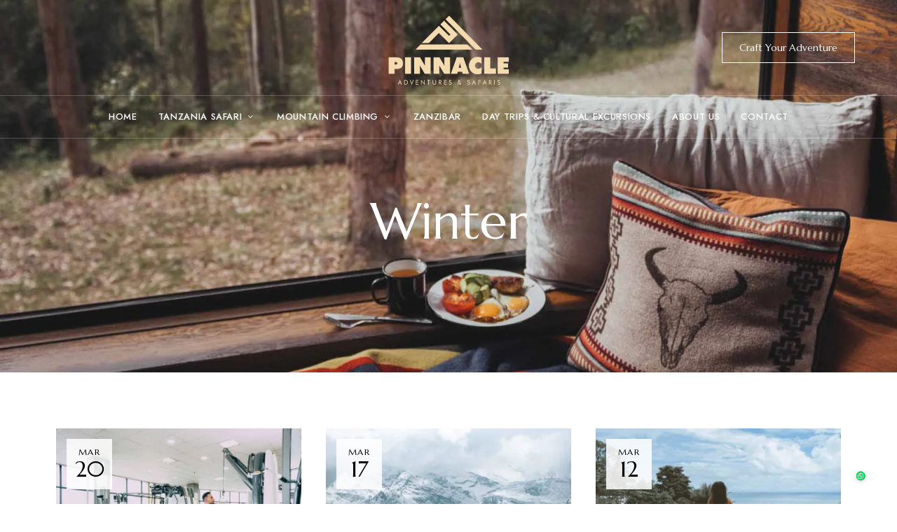

--- FILE ---
content_type: text/html; charset=UTF-8
request_url: https://www.pinnacletanzania.com/tag/winter/
body_size: 23670
content:
<!DOCTYPE html>
<html dir="ltr" lang="en-US" prefix="og: https://ogp.me/ns#" class="no-js no-svg">
	<head>
		<meta charset="UTF-8">
		<meta name="viewport" content="width=device-width, initial-scale=1.0, viewport-fit=cover">
		<link rel="profile" href="//gmpg.org/xfn/11">
		
		<!-- All in One SEO 4.9.3 - aioseo.com -->
	<meta name="robots" content="max-image-preview:large" />
	<link rel="canonical" href="https://www.pinnacletanzania.com/tag/winter/" />
	<meta name="generator" content="All in One SEO (AIOSEO) 4.9.3" />
		<script type="application/ld+json" class="aioseo-schema">
			{"@context":"https:\/\/schema.org","@graph":[{"@type":"BreadcrumbList","@id":"https:\/\/www.pinnacletanzania.com\/tag\/winter\/#breadcrumblist","itemListElement":[{"@type":"ListItem","@id":"https:\/\/www.pinnacletanzania.com#listItem","position":1,"name":"Home","item":"https:\/\/www.pinnacletanzania.com","nextItem":{"@type":"ListItem","@id":"https:\/\/www.pinnacletanzania.com\/tag\/winter\/#listItem","name":"Winter"}},{"@type":"ListItem","@id":"https:\/\/www.pinnacletanzania.com\/tag\/winter\/#listItem","position":2,"name":"Winter","previousItem":{"@type":"ListItem","@id":"https:\/\/www.pinnacletanzania.com#listItem","name":"Home"}}]},{"@type":"CollectionPage","@id":"https:\/\/www.pinnacletanzania.com\/tag\/winter\/#collectionpage","url":"https:\/\/www.pinnacletanzania.com\/tag\/winter\/","name":"Winter - Pinnacle","inLanguage":"en-US","isPartOf":{"@id":"https:\/\/www.pinnacletanzania.com\/#website"},"breadcrumb":{"@id":"https:\/\/www.pinnacletanzania.com\/tag\/winter\/#breadcrumblist"}},{"@type":"Organization","@id":"https:\/\/www.pinnacletanzania.com\/#organization","name":"Pinnacle","description":"Tanzania","url":"https:\/\/www.pinnacletanzania.com\/","logo":{"@type":"ImageObject","url":"https:\/\/i0.wp.com\/www.pinnacletanzania.com\/wp-content\/uploads\/2024\/02\/Pinnacle-source-04-e1708014658636.png?fit=583%2C379&ssl=1","@id":"https:\/\/www.pinnacletanzania.com\/tag\/winter\/#organizationLogo","width":583,"height":379},"image":{"@id":"https:\/\/www.pinnacletanzania.com\/tag\/winter\/#organizationLogo"}},{"@type":"WebSite","@id":"https:\/\/www.pinnacletanzania.com\/#website","url":"https:\/\/www.pinnacletanzania.com\/","name":"Pinnacle","description":"Tanzania","inLanguage":"en-US","publisher":{"@id":"https:\/\/www.pinnacletanzania.com\/#organization"}}]}
		</script>
		<!-- All in One SEO -->

<script>window._wca = window._wca || [];</script>
<link rel='stylesheet' id='loftocean-flaticons-css' href='https://www.pinnacletanzania.com/wp-content/plugins/cozystay-core/assets/libs/flaticon-font/flaticon_hotel.min.css?ver=2023101601' type='text/css' media='all' />

	<!-- This site is optimized with the Yoast SEO plugin v26.8 - https://yoast.com/product/yoast-seo-wordpress/ -->
	<title>Winter - Pinnacle</title>
	<link rel="canonical" href="https://www.pinnacletanzania.com/tag/winter/" />
	<meta property="og:locale" content="en_US" />
	<meta property="og:type" content="article" />
	<meta property="og:title" content="Winter Archives - Pinnacle" />
	<meta property="og:url" content="https://www.pinnacletanzania.com/tag/winter/" />
	<meta property="og:site_name" content="Pinnacle" />
	<meta name="twitter:card" content="summary_large_image" />
	<script type="application/ld+json" class="yoast-schema-graph">{"@context":"https://schema.org","@graph":[{"@type":"CollectionPage","@id":"https://www.pinnacletanzania.com/tag/winter/","url":"https://www.pinnacletanzania.com/tag/winter/","name":"Winter Archives - Pinnacle","isPartOf":{"@id":"https://www.pinnacletanzania.com/#website"},"primaryImageOfPage":{"@id":"https://www.pinnacletanzania.com/tag/winter/#primaryimage"},"image":{"@id":"https://www.pinnacletanzania.com/tag/winter/#primaryimage"},"thumbnailUrl":"https://i0.wp.com/www.pinnacletanzania.com/wp-content/uploads/2023/03/sam-moghadam-khamseh-0sa8D74iodI-unsplash.jpg?fit=1920%2C1280&ssl=1","breadcrumb":{"@id":"https://www.pinnacletanzania.com/tag/winter/#breadcrumb"},"inLanguage":"en-US"},{"@type":"ImageObject","inLanguage":"en-US","@id":"https://www.pinnacletanzania.com/tag/winter/#primaryimage","url":"https://i0.wp.com/www.pinnacletanzania.com/wp-content/uploads/2023/03/sam-moghadam-khamseh-0sa8D74iodI-unsplash.jpg?fit=1920%2C1280&ssl=1","contentUrl":"https://i0.wp.com/www.pinnacletanzania.com/wp-content/uploads/2023/03/sam-moghadam-khamseh-0sa8D74iodI-unsplash.jpg?fit=1920%2C1280&ssl=1","width":1920,"height":1280},{"@type":"BreadcrumbList","@id":"https://www.pinnacletanzania.com/tag/winter/#breadcrumb","itemListElement":[{"@type":"ListItem","position":1,"name":"Home","item":"https://www.pinnacletanzania.com/"},{"@type":"ListItem","position":2,"name":"Winter"}]},{"@type":"WebSite","@id":"https://www.pinnacletanzania.com/#website","url":"https://www.pinnacletanzania.com/","name":"Pinnacle","description":"Tanzania","publisher":{"@id":"https://www.pinnacletanzania.com/#organization"},"potentialAction":[{"@type":"SearchAction","target":{"@type":"EntryPoint","urlTemplate":"https://www.pinnacletanzania.com/?s={search_term_string}"},"query-input":{"@type":"PropertyValueSpecification","valueRequired":true,"valueName":"search_term_string"}}],"inLanguage":"en-US"},{"@type":"Organization","@id":"https://www.pinnacletanzania.com/#organization","name":"Pinnacle","url":"https://www.pinnacletanzania.com/","logo":{"@type":"ImageObject","inLanguage":"en-US","@id":"https://www.pinnacletanzania.com/#/schema/logo/image/","url":"https://i0.wp.com/www.pinnacletanzania.com/wp-content/uploads/2024/02/Pinnacle-source-04-e1708014658636.png?fit=583%2C379&ssl=1","contentUrl":"https://i0.wp.com/www.pinnacletanzania.com/wp-content/uploads/2024/02/Pinnacle-source-04-e1708014658636.png?fit=583%2C379&ssl=1","width":583,"height":379,"caption":"Pinnacle"},"image":{"@id":"https://www.pinnacletanzania.com/#/schema/logo/image/"}}]}</script>
	<!-- / Yoast SEO plugin. -->


<link rel='dns-prefetch' href='//stats.wp.com' />
<link rel='dns-prefetch' href='//fonts.googleapis.com' />
<link rel='preconnect' href='//i0.wp.com' />
<link rel="alternate" type="application/rss+xml" title="Pinnacle &raquo; Feed" href="https://www.pinnacletanzania.com/feed/" />
<link rel="alternate" type="application/rss+xml" title="Pinnacle &raquo; Comments Feed" href="https://www.pinnacletanzania.com/comments/feed/" />
<link rel="alternate" type="application/rss+xml" title="Pinnacle &raquo; Winter Tag Feed" href="https://www.pinnacletanzania.com/tag/winter/feed/" />
<style id='wp-img-auto-sizes-contain-inline-css' type='text/css'>
img:is([sizes=auto i],[sizes^="auto," i]){contain-intrinsic-size:3000px 1500px}
/*# sourceURL=wp-img-auto-sizes-contain-inline-css */
</style>
<link rel='stylesheet' id='cozystay-theme-google-fonts-css' href='https://fonts.googleapis.com/css?family=Marcellus%3A100italic%2C200italic%2C300italic%2C400italic%2C500italic%2C600italic%2C700italic%2C800italic%2C100%2C200%2C300%2C400%2C500%2C600%2C700%2C800%7CJost%3A400%2C100italic%2C200italic%2C300italic%2C400italic%2C500italic%2C600italic%2C700italic%2C800italic%2C100%2C200%2C300%2C500%2C600%2C700%2C800&#038;display=swap&#038;ver=2023101601' type='text/css' media='all' />
<link rel='stylesheet' id='slick-css' href='https://www.pinnacletanzania.com/wp-content/themes/cozystay/assets/libs/slick/slick.min.css?ver=1.8' type='text/css' media='all' />
<link rel='stylesheet' id='font-awesome-css' href='https://www.pinnacletanzania.com/wp-content/themes/cozystay/assets/fonts/font-awesome/css/all.min.css?ver=6.9' type='text/css' media='all' />
<link rel='stylesheet' id='elegant-font-css' href='https://www.pinnacletanzania.com/wp-content/themes/cozystay/assets/fonts/elegant-font/font.min.css?ver=6.9' type='text/css' media='all' />
<link rel='stylesheet' id='wp-block-library-css' href='https://www.pinnacletanzania.com/wp-includes/css/dist/block-library/style.min.css?ver=6.9' type='text/css' media='all' />
<link rel='stylesheet' id='woocommerce-general-css' href='https://www.pinnacletanzania.com/wp-content/plugins/woocommerce/assets/css/woocommerce.css?ver=10.4.3' type='text/css' media='all' />
<link rel='stylesheet' id='woocommerce-layout-css' href='https://www.pinnacletanzania.com/wp-content/plugins/woocommerce/assets/css/woocommerce-layout.css?ver=10.4.3' type='text/css' media='all' />
<style id='woocommerce-layout-inline-css' type='text/css'>

	.infinite-scroll .woocommerce-pagination {
		display: none;
	}
/*# sourceURL=woocommerce-layout-inline-css */
</style>
<link rel='stylesheet' id='woocommerce-smallscreen-css' href='https://www.pinnacletanzania.com/wp-content/plugins/woocommerce/assets/css/woocommerce-smallscreen.css?ver=10.4.3' type='text/css' media='only screen and (max-width: 768px)' />
<link rel='stylesheet' id='cozystay-theme-style-css' href='https://www.pinnacletanzania.com/wp-content/themes/cozystay/assets/styles/front/main.min.css?ver=2023101601' type='text/css' media='all' />
<link rel='stylesheet' id='sbi_styles-css' href='https://www.pinnacletanzania.com/wp-content/plugins/instagram-feed/css/sbi-styles.min.css?ver=6.10.0' type='text/css' media='all' />
<link rel='stylesheet' id='cozystay-woocommerce-css' href='https://www.pinnacletanzania.com/wp-content/themes/cozystay/assets/styles/front/shop.min.css?ver=2023101601' type='text/css' media='all' />
<style id='cozystay-woocommerce-inline-css' type='text/css'>
:root { --light-bg-color: #ffffff; --btn-bg: var(--secondary-color); --shf-color: var(--secondary-color); } #page { --page-title-bg: #53624e; --page-title-color: #ffffff; }.sidemenu .container { color: #ffffff; } .sidemenu.custom-width { max-width: 420px; } .button.cs-btn-underline:not([class*="cs-btn-color-"]) { --btn-bg: var(--primary-color); }
/*# sourceURL=cozystay-woocommerce-inline-css */
</style>
<style id='wp-emoji-styles-inline-css' type='text/css'>

	img.wp-smiley, img.emoji {
		display: inline !important;
		border: none !important;
		box-shadow: none !important;
		height: 1em !important;
		width: 1em !important;
		margin: 0 0.07em !important;
		vertical-align: -0.1em !important;
		background: none !important;
		padding: 0 !important;
	}
/*# sourceURL=wp-emoji-styles-inline-css */
</style>
<style id='classic-theme-styles-inline-css' type='text/css'>
/*! This file is auto-generated */
.wp-block-button__link{color:#fff;background-color:#32373c;border-radius:9999px;box-shadow:none;text-decoration:none;padding:calc(.667em + 2px) calc(1.333em + 2px);font-size:1.125em}.wp-block-file__button{background:#32373c;color:#fff;text-decoration:none}
/*# sourceURL=/wp-includes/css/classic-themes.min.css */
</style>
<link rel='stylesheet' id='aioseo/css/src/vue/standalone/blocks/table-of-contents/global.scss-css' href='https://www.pinnacletanzania.com/wp-content/plugins/all-in-one-seo-pack/dist/Lite/assets/css/table-of-contents/global.e90f6d47.css?ver=4.9.3' type='text/css' media='all' />
<link rel='stylesheet' id='wp-components-css' href='https://www.pinnacletanzania.com/wp-includes/css/dist/components/style.min.css?ver=6.9' type='text/css' media='all' />
<link rel='stylesheet' id='wp-preferences-css' href='https://www.pinnacletanzania.com/wp-includes/css/dist/preferences/style.min.css?ver=6.9' type='text/css' media='all' />
<link rel='stylesheet' id='wp-block-editor-css' href='https://www.pinnacletanzania.com/wp-includes/css/dist/block-editor/style.min.css?ver=6.9' type='text/css' media='all' />
<link rel='stylesheet' id='popup-maker-block-library-style-css' href='https://www.pinnacletanzania.com/wp-content/plugins/popup-maker/dist/packages/block-library-style.css?ver=dbea705cfafe089d65f1' type='text/css' media='all' />
<link rel='stylesheet' id='mediaelement-css' href='https://www.pinnacletanzania.com/wp-includes/js/mediaelement/mediaelementplayer-legacy.min.css?ver=4.2.17' type='text/css' media='all' />
<link rel='stylesheet' id='wp-mediaelement-css' href='https://www.pinnacletanzania.com/wp-includes/js/mediaelement/wp-mediaelement.min.css?ver=6.9' type='text/css' media='all' />
<style id='jetpack-sharing-buttons-style-inline-css' type='text/css'>
.jetpack-sharing-buttons__services-list{display:flex;flex-direction:row;flex-wrap:wrap;gap:0;list-style-type:none;margin:5px;padding:0}.jetpack-sharing-buttons__services-list.has-small-icon-size{font-size:12px}.jetpack-sharing-buttons__services-list.has-normal-icon-size{font-size:16px}.jetpack-sharing-buttons__services-list.has-large-icon-size{font-size:24px}.jetpack-sharing-buttons__services-list.has-huge-icon-size{font-size:36px}@media print{.jetpack-sharing-buttons__services-list{display:none!important}}.editor-styles-wrapper .wp-block-jetpack-sharing-buttons{gap:0;padding-inline-start:0}ul.jetpack-sharing-buttons__services-list.has-background{padding:1.25em 2.375em}
/*# sourceURL=https://www.pinnacletanzania.com/wp-content/plugins/jetpack/_inc/blocks/sharing-buttons/view.css */
</style>
<style id='joinchat-button-style-inline-css' type='text/css'>
.wp-block-joinchat-button{border:none!important;text-align:center}.wp-block-joinchat-button figure{display:table;margin:0 auto;padding:0}.wp-block-joinchat-button figcaption{font:normal normal 400 .6em/2em var(--wp--preset--font-family--system-font,sans-serif);margin:0;padding:0}.wp-block-joinchat-button .joinchat-button__qr{background-color:#fff;border:6px solid #25d366;border-radius:30px;box-sizing:content-box;display:block;height:200px;margin:auto;overflow:hidden;padding:10px;width:200px}.wp-block-joinchat-button .joinchat-button__qr canvas,.wp-block-joinchat-button .joinchat-button__qr img{display:block;margin:auto}.wp-block-joinchat-button .joinchat-button__link{align-items:center;background-color:#25d366;border:6px solid #25d366;border-radius:30px;display:inline-flex;flex-flow:row nowrap;justify-content:center;line-height:1.25em;margin:0 auto;text-decoration:none}.wp-block-joinchat-button .joinchat-button__link:before{background:transparent var(--joinchat-ico) no-repeat center;background-size:100%;content:"";display:block;height:1.5em;margin:-.75em .75em -.75em 0;width:1.5em}.wp-block-joinchat-button figure+.joinchat-button__link{margin-top:10px}@media (orientation:landscape)and (min-height:481px),(orientation:portrait)and (min-width:481px){.wp-block-joinchat-button.joinchat-button--qr-only figure+.joinchat-button__link{display:none}}@media (max-width:480px),(orientation:landscape)and (max-height:480px){.wp-block-joinchat-button figure{display:none}}

/*# sourceURL=https://www.pinnacletanzania.com/wp-content/plugins/creame-whatsapp-me/gutenberg/build/style-index.css */
</style>
<style id='global-styles-inline-css' type='text/css'>
:root{--wp--preset--aspect-ratio--square: 1;--wp--preset--aspect-ratio--4-3: 4/3;--wp--preset--aspect-ratio--3-4: 3/4;--wp--preset--aspect-ratio--3-2: 3/2;--wp--preset--aspect-ratio--2-3: 2/3;--wp--preset--aspect-ratio--16-9: 16/9;--wp--preset--aspect-ratio--9-16: 9/16;--wp--preset--color--black: #000000;--wp--preset--color--cyan-bluish-gray: #abb8c3;--wp--preset--color--white: #ffffff;--wp--preset--color--pale-pink: #f78da7;--wp--preset--color--vivid-red: #cf2e2e;--wp--preset--color--luminous-vivid-orange: #ff6900;--wp--preset--color--luminous-vivid-amber: #fcb900;--wp--preset--color--light-green-cyan: #7bdcb5;--wp--preset--color--vivid-green-cyan: #00d084;--wp--preset--color--pale-cyan-blue: #8ed1fc;--wp--preset--color--vivid-cyan-blue: #0693e3;--wp--preset--color--vivid-purple: #9b51e0;--wp--preset--gradient--vivid-cyan-blue-to-vivid-purple: linear-gradient(135deg,rgb(6,147,227) 0%,rgb(155,81,224) 100%);--wp--preset--gradient--light-green-cyan-to-vivid-green-cyan: linear-gradient(135deg,rgb(122,220,180) 0%,rgb(0,208,130) 100%);--wp--preset--gradient--luminous-vivid-amber-to-luminous-vivid-orange: linear-gradient(135deg,rgb(252,185,0) 0%,rgb(255,105,0) 100%);--wp--preset--gradient--luminous-vivid-orange-to-vivid-red: linear-gradient(135deg,rgb(255,105,0) 0%,rgb(207,46,46) 100%);--wp--preset--gradient--very-light-gray-to-cyan-bluish-gray: linear-gradient(135deg,rgb(238,238,238) 0%,rgb(169,184,195) 100%);--wp--preset--gradient--cool-to-warm-spectrum: linear-gradient(135deg,rgb(74,234,220) 0%,rgb(151,120,209) 20%,rgb(207,42,186) 40%,rgb(238,44,130) 60%,rgb(251,105,98) 80%,rgb(254,248,76) 100%);--wp--preset--gradient--blush-light-purple: linear-gradient(135deg,rgb(255,206,236) 0%,rgb(152,150,240) 100%);--wp--preset--gradient--blush-bordeaux: linear-gradient(135deg,rgb(254,205,165) 0%,rgb(254,45,45) 50%,rgb(107,0,62) 100%);--wp--preset--gradient--luminous-dusk: linear-gradient(135deg,rgb(255,203,112) 0%,rgb(199,81,192) 50%,rgb(65,88,208) 100%);--wp--preset--gradient--pale-ocean: linear-gradient(135deg,rgb(255,245,203) 0%,rgb(182,227,212) 50%,rgb(51,167,181) 100%);--wp--preset--gradient--electric-grass: linear-gradient(135deg,rgb(202,248,128) 0%,rgb(113,206,126) 100%);--wp--preset--gradient--midnight: linear-gradient(135deg,rgb(2,3,129) 0%,rgb(40,116,252) 100%);--wp--preset--font-size--small: 13px;--wp--preset--font-size--medium: 20px;--wp--preset--font-size--large: 36px;--wp--preset--font-size--x-large: 42px;--wp--preset--spacing--20: 0.44rem;--wp--preset--spacing--30: 0.67rem;--wp--preset--spacing--40: 1rem;--wp--preset--spacing--50: 1.5rem;--wp--preset--spacing--60: 2.25rem;--wp--preset--spacing--70: 3.38rem;--wp--preset--spacing--80: 5.06rem;--wp--preset--shadow--natural: 6px 6px 9px rgba(0, 0, 0, 0.2);--wp--preset--shadow--deep: 12px 12px 50px rgba(0, 0, 0, 0.4);--wp--preset--shadow--sharp: 6px 6px 0px rgba(0, 0, 0, 0.2);--wp--preset--shadow--outlined: 6px 6px 0px -3px rgb(255, 255, 255), 6px 6px rgb(0, 0, 0);--wp--preset--shadow--crisp: 6px 6px 0px rgb(0, 0, 0);}:where(.is-layout-flex){gap: 0.5em;}:where(.is-layout-grid){gap: 0.5em;}body .is-layout-flex{display: flex;}.is-layout-flex{flex-wrap: wrap;align-items: center;}.is-layout-flex > :is(*, div){margin: 0;}body .is-layout-grid{display: grid;}.is-layout-grid > :is(*, div){margin: 0;}:where(.wp-block-columns.is-layout-flex){gap: 2em;}:where(.wp-block-columns.is-layout-grid){gap: 2em;}:where(.wp-block-post-template.is-layout-flex){gap: 1.25em;}:where(.wp-block-post-template.is-layout-grid){gap: 1.25em;}.has-black-color{color: var(--wp--preset--color--black) !important;}.has-cyan-bluish-gray-color{color: var(--wp--preset--color--cyan-bluish-gray) !important;}.has-white-color{color: var(--wp--preset--color--white) !important;}.has-pale-pink-color{color: var(--wp--preset--color--pale-pink) !important;}.has-vivid-red-color{color: var(--wp--preset--color--vivid-red) !important;}.has-luminous-vivid-orange-color{color: var(--wp--preset--color--luminous-vivid-orange) !important;}.has-luminous-vivid-amber-color{color: var(--wp--preset--color--luminous-vivid-amber) !important;}.has-light-green-cyan-color{color: var(--wp--preset--color--light-green-cyan) !important;}.has-vivid-green-cyan-color{color: var(--wp--preset--color--vivid-green-cyan) !important;}.has-pale-cyan-blue-color{color: var(--wp--preset--color--pale-cyan-blue) !important;}.has-vivid-cyan-blue-color{color: var(--wp--preset--color--vivid-cyan-blue) !important;}.has-vivid-purple-color{color: var(--wp--preset--color--vivid-purple) !important;}.has-black-background-color{background-color: var(--wp--preset--color--black) !important;}.has-cyan-bluish-gray-background-color{background-color: var(--wp--preset--color--cyan-bluish-gray) !important;}.has-white-background-color{background-color: var(--wp--preset--color--white) !important;}.has-pale-pink-background-color{background-color: var(--wp--preset--color--pale-pink) !important;}.has-vivid-red-background-color{background-color: var(--wp--preset--color--vivid-red) !important;}.has-luminous-vivid-orange-background-color{background-color: var(--wp--preset--color--luminous-vivid-orange) !important;}.has-luminous-vivid-amber-background-color{background-color: var(--wp--preset--color--luminous-vivid-amber) !important;}.has-light-green-cyan-background-color{background-color: var(--wp--preset--color--light-green-cyan) !important;}.has-vivid-green-cyan-background-color{background-color: var(--wp--preset--color--vivid-green-cyan) !important;}.has-pale-cyan-blue-background-color{background-color: var(--wp--preset--color--pale-cyan-blue) !important;}.has-vivid-cyan-blue-background-color{background-color: var(--wp--preset--color--vivid-cyan-blue) !important;}.has-vivid-purple-background-color{background-color: var(--wp--preset--color--vivid-purple) !important;}.has-black-border-color{border-color: var(--wp--preset--color--black) !important;}.has-cyan-bluish-gray-border-color{border-color: var(--wp--preset--color--cyan-bluish-gray) !important;}.has-white-border-color{border-color: var(--wp--preset--color--white) !important;}.has-pale-pink-border-color{border-color: var(--wp--preset--color--pale-pink) !important;}.has-vivid-red-border-color{border-color: var(--wp--preset--color--vivid-red) !important;}.has-luminous-vivid-orange-border-color{border-color: var(--wp--preset--color--luminous-vivid-orange) !important;}.has-luminous-vivid-amber-border-color{border-color: var(--wp--preset--color--luminous-vivid-amber) !important;}.has-light-green-cyan-border-color{border-color: var(--wp--preset--color--light-green-cyan) !important;}.has-vivid-green-cyan-border-color{border-color: var(--wp--preset--color--vivid-green-cyan) !important;}.has-pale-cyan-blue-border-color{border-color: var(--wp--preset--color--pale-cyan-blue) !important;}.has-vivid-cyan-blue-border-color{border-color: var(--wp--preset--color--vivid-cyan-blue) !important;}.has-vivid-purple-border-color{border-color: var(--wp--preset--color--vivid-purple) !important;}.has-vivid-cyan-blue-to-vivid-purple-gradient-background{background: var(--wp--preset--gradient--vivid-cyan-blue-to-vivid-purple) !important;}.has-light-green-cyan-to-vivid-green-cyan-gradient-background{background: var(--wp--preset--gradient--light-green-cyan-to-vivid-green-cyan) !important;}.has-luminous-vivid-amber-to-luminous-vivid-orange-gradient-background{background: var(--wp--preset--gradient--luminous-vivid-amber-to-luminous-vivid-orange) !important;}.has-luminous-vivid-orange-to-vivid-red-gradient-background{background: var(--wp--preset--gradient--luminous-vivid-orange-to-vivid-red) !important;}.has-very-light-gray-to-cyan-bluish-gray-gradient-background{background: var(--wp--preset--gradient--very-light-gray-to-cyan-bluish-gray) !important;}.has-cool-to-warm-spectrum-gradient-background{background: var(--wp--preset--gradient--cool-to-warm-spectrum) !important;}.has-blush-light-purple-gradient-background{background: var(--wp--preset--gradient--blush-light-purple) !important;}.has-blush-bordeaux-gradient-background{background: var(--wp--preset--gradient--blush-bordeaux) !important;}.has-luminous-dusk-gradient-background{background: var(--wp--preset--gradient--luminous-dusk) !important;}.has-pale-ocean-gradient-background{background: var(--wp--preset--gradient--pale-ocean) !important;}.has-electric-grass-gradient-background{background: var(--wp--preset--gradient--electric-grass) !important;}.has-midnight-gradient-background{background: var(--wp--preset--gradient--midnight) !important;}.has-small-font-size{font-size: var(--wp--preset--font-size--small) !important;}.has-medium-font-size{font-size: var(--wp--preset--font-size--medium) !important;}.has-large-font-size{font-size: var(--wp--preset--font-size--large) !important;}.has-x-large-font-size{font-size: var(--wp--preset--font-size--x-large) !important;}
:where(.wp-block-post-template.is-layout-flex){gap: 1.25em;}:where(.wp-block-post-template.is-layout-grid){gap: 1.25em;}
:where(.wp-block-term-template.is-layout-flex){gap: 1.25em;}:where(.wp-block-term-template.is-layout-grid){gap: 1.25em;}
:where(.wp-block-columns.is-layout-flex){gap: 2em;}:where(.wp-block-columns.is-layout-grid){gap: 2em;}
:root :where(.wp-block-pullquote){font-size: 1.5em;line-height: 1.6;}
/*# sourceURL=global-styles-inline-css */
</style>
<link rel='stylesheet' id='contact-form-7-css' href='https://www.pinnacletanzania.com/wp-content/plugins/contact-form-7/includes/css/styles.css?ver=6.1.4' type='text/css' media='all' />
<style id='woocommerce-inline-inline-css' type='text/css'>
.woocommerce form .form-row .required { visibility: visible; }
/*# sourceURL=woocommerce-inline-inline-css */
</style>
<link rel='stylesheet' id='jquery-daterangepicker-css' href='https://www.pinnacletanzania.com/wp-content/plugins/cozystay-core/assets/libs/daterangepicker/daterangepicker.min.css?ver=3.1.1' type='text/css' media='all' />
<link rel='stylesheet' id='elementor-frontend-css' href='https://www.pinnacletanzania.com/wp-content/plugins/elementor/assets/css/frontend.min.css?ver=3.34.3' type='text/css' media='all' />
<link rel='stylesheet' id='elementor-post-7-css' href='https://www.pinnacletanzania.com/wp-content/uploads/elementor/css/post-7.css?ver=1769466809' type='text/css' media='all' />
<link rel='stylesheet' id='sbistyles-css' href='https://www.pinnacletanzania.com/wp-content/plugins/instagram-feed/css/sbi-styles.min.css?ver=6.10.0' type='text/css' media='all' />
<link rel='stylesheet' id='popup-maker-site-css' href='//www.pinnacletanzania.com/wp-content/uploads/pum/pum-site-styles.css?generated=1755168118&#038;ver=1.21.5' type='text/css' media='all' />
<link rel='stylesheet' id='elementor-gf-local-roboto-css' href='https://www.pinnacletanzania.com/wp-content/uploads/elementor/google-fonts/css/roboto.css?ver=1742250948' type='text/css' media='all' />
<link rel='stylesheet' id='elementor-gf-local-robotoslab-css' href='https://www.pinnacletanzania.com/wp-content/uploads/elementor/google-fonts/css/robotoslab.css?ver=1742250955' type='text/css' media='all' />
<script type="text/javascript" src="https://www.pinnacletanzania.com/wp-content/themes/cozystay/assets/scripts/libs/modernizr.min.js?ver=3.3.1" id="modernizr-js"></script>
<script type="text/javascript" src="https://www.pinnacletanzania.com/wp-includes/js/jquery/jquery.min.js?ver=3.7.1" id="jquery-core-js"></script>
<script type="text/javascript" src="https://www.pinnacletanzania.com/wp-includes/js/jquery/jquery-migrate.min.js?ver=3.4.1" id="jquery-migrate-js"></script>
<script type="text/javascript" src="https://www.pinnacletanzania.com/wp-content/plugins/woocommerce/assets/js/jquery-blockui/jquery.blockUI.min.js?ver=2.7.0-wc.10.4.3" id="wc-jquery-blockui-js" defer="defer" data-wp-strategy="defer"></script>
<script type="text/javascript" id="wc-add-to-cart-js-extra">
/* <![CDATA[ */
var wc_add_to_cart_params = {"ajax_url":"/wp-admin/admin-ajax.php","wc_ajax_url":"/?wc-ajax=%%endpoint%%","i18n_view_cart":"View cart","cart_url":"https://www.pinnacletanzania.com/cart/","is_cart":"","cart_redirect_after_add":"no"};
//# sourceURL=wc-add-to-cart-js-extra
/* ]]> */
</script>
<script type="text/javascript" src="https://www.pinnacletanzania.com/wp-content/plugins/woocommerce/assets/js/frontend/add-to-cart.min.js?ver=10.4.3" id="wc-add-to-cart-js" defer="defer" data-wp-strategy="defer"></script>
<script type="text/javascript" src="https://www.pinnacletanzania.com/wp-content/plugins/woocommerce/assets/js/js-cookie/js.cookie.min.js?ver=2.1.4-wc.10.4.3" id="wc-js-cookie-js" defer="defer" data-wp-strategy="defer"></script>
<script type="text/javascript" id="woocommerce-js-extra">
/* <![CDATA[ */
var woocommerce_params = {"ajax_url":"/wp-admin/admin-ajax.php","wc_ajax_url":"/?wc-ajax=%%endpoint%%","i18n_password_show":"Show password","i18n_password_hide":"Hide password"};
//# sourceURL=woocommerce-js-extra
/* ]]> */
</script>
<script type="text/javascript" src="https://www.pinnacletanzania.com/wp-content/plugins/woocommerce/assets/js/frontend/woocommerce.min.js?ver=10.4.3" id="woocommerce-js" defer="defer" data-wp-strategy="defer"></script>
<script type="text/javascript" src="https://stats.wp.com/s-202605.js" id="woocommerce-analytics-js" defer="defer" data-wp-strategy="defer"></script>
<link rel="https://api.w.org/" href="https://www.pinnacletanzania.com/wp-json/" /><link rel="alternate" title="JSON" type="application/json" href="https://www.pinnacletanzania.com/wp-json/wp/v2/tags/33" /><link rel="EditURI" type="application/rsd+xml" title="RSD" href="https://www.pinnacletanzania.com/xmlrpc.php?rsd" />
<meta name="generator" content="WordPress 6.9" />
<meta name="generator" content="WooCommerce 10.4.3" />
<meta name="ti-site-data" content="[base64]" />	<style>img#wpstats{display:none}</style>
			<noscript><style>.woocommerce-product-gallery{ opacity: 1 !important; }</style></noscript>
	<meta name="generator" content="Elementor 3.34.3; features: e_font_icon_svg, additional_custom_breakpoints; settings: css_print_method-external, google_font-enabled, font_display-swap">
			<style>
				.e-con.e-parent:nth-of-type(n+4):not(.e-lazyloaded):not(.e-no-lazyload),
				.e-con.e-parent:nth-of-type(n+4):not(.e-lazyloaded):not(.e-no-lazyload) * {
					background-image: none !important;
				}
				@media screen and (max-height: 1024px) {
					.e-con.e-parent:nth-of-type(n+3):not(.e-lazyloaded):not(.e-no-lazyload),
					.e-con.e-parent:nth-of-type(n+3):not(.e-lazyloaded):not(.e-no-lazyload) * {
						background-image: none !important;
					}
				}
				@media screen and (max-height: 640px) {
					.e-con.e-parent:nth-of-type(n+2):not(.e-lazyloaded):not(.e-no-lazyload),
					.e-con.e-parent:nth-of-type(n+2):not(.e-lazyloaded):not(.e-no-lazyload) * {
						background-image: none !important;
					}
				}
			</style>
			<link rel="icon" href="https://i0.wp.com/www.pinnacletanzania.com/wp-content/uploads/2024/02/Pinnacle-source-04-e1708014658636.png?fit=32%2C21&#038;ssl=1" sizes="32x32" />
<link rel="icon" href="https://i0.wp.com/www.pinnacletanzania.com/wp-content/uploads/2024/02/Pinnacle-source-04-e1708014658636.png?fit=192%2C125&#038;ssl=1" sizes="192x192" />
<link rel="apple-touch-icon" href="https://i0.wp.com/www.pinnacletanzania.com/wp-content/uploads/2024/02/Pinnacle-source-04-e1708014658636.png?fit=180%2C117&#038;ssl=1" />
<meta name="msapplication-TileImage" content="https://i0.wp.com/www.pinnacletanzania.com/wp-content/uploads/2024/02/Pinnacle-source-04-e1708014658636.png?fit=270%2C176&#038;ssl=1" />
	</head>

	<body class="archive tag tag-winter tag-33 wp-custom-logo wp-embed-responsive wp-theme-cozystay theme-cozystay woocommerce-no-js elementor-default elementor-kit-7 light-color site-layout-fullwidth cs-form-square">
				<div id="page">
										<header id="masthead" class="site-header overlap-header" data-sticky-status="disable" >			<link rel="stylesheet" id="elementor-post-54-css" href="https://www.pinnacletanzania.com/wp-content/uploads/elementor/css/post-54.css?ver=1769466809" type="text/css" media="all">		<div data-elementor-type="wp-post" data-elementor-id="54" class="elementor elementor-54">
						<section class="elementor-section elementor-top-section elementor-element elementor-element-168b800a elementor-section-content-middle elementor-hidden-tablet elementor-hidden-mobile elementor-section-full_width elementor-section-height-default elementor-section-height-default" data-id="168b800a" data-element_type="section" data-settings="{&quot;background_background&quot;:&quot;classic&quot;}">
							<div class="elementor-background-overlay"></div>
							<div class="elementor-container elementor-column-gap-no">
					<div class="elementor-column elementor-col-25 elementor-top-column elementor-element elementor-element-11eaaca0 dark-color" data-id="11eaaca0" data-element_type="column">
			<div class="elementor-widget-wrap">
							</div>
		</div>
				<div class="elementor-column elementor-col-50 elementor-top-column elementor-element elementor-element-3201d84e dark-color" data-id="3201d84e" data-element_type="column">
			<div class="elementor-widget-wrap elementor-element-populated">
						<div class="elementor-element elementor-element-39b3dcb9 elementor-align-center elementor-widget elementor-widget-cs_logo" data-id="39b3dcb9" data-element_type="widget" data-widget_type="cs_logo.default">
				<div class="elementor-widget-container">
					                <a href="https://www.pinnacletanzania.com/">                    <img width="255" height="166" src="https://i0.wp.com/www.pinnacletanzania.com/wp-content/uploads/2024/02/Pinnacle-source-04-e1708014658636.png?fit=255%2C166&amp;ssl=1" class="attachment-cozystay_255x9999 size-cozystay_255x9999 wp-image-2515" alt="" srcset="https://i0.wp.com/www.pinnacletanzania.com/wp-content/uploads/2024/02/Pinnacle-source-04-e1708014658636.png?w=583&amp;ssl=1 583w, https://i0.wp.com/www.pinnacletanzania.com/wp-content/uploads/2024/02/Pinnacle-source-04-e1708014658636.png?resize=300%2C195&amp;ssl=1 300w, https://i0.wp.com/www.pinnacletanzania.com/wp-content/uploads/2024/02/Pinnacle-source-04-e1708014658636.png?resize=550%2C358&amp;ssl=1 550w, https://i0.wp.com/www.pinnacletanzania.com/wp-content/uploads/2024/02/Pinnacle-source-04-e1708014658636.png?resize=370%2C241&amp;ssl=1 370w, https://i0.wp.com/www.pinnacletanzania.com/wp-content/uploads/2024/02/Pinnacle-source-04-e1708014658636.png?resize=255%2C166&amp;ssl=1 255w, https://i0.wp.com/www.pinnacletanzania.com/wp-content/uploads/2024/02/Pinnacle-source-04-e1708014658636.png?resize=150%2C98&amp;ssl=1 150w" sizes="(max-width: 255px) 100vw, 255px" />                </a>				</div>
				</div>
					</div>
		</div>
				<div class="elementor-column elementor-col-25 elementor-top-column elementor-element elementor-element-68d45c17 dark-color" data-id="68d45c17" data-element_type="column">
			<div class="elementor-widget-wrap elementor-element-populated">
						<div class="elementor-element elementor-element-51ff493e elementor-widget__width-auto elementor-widget elementor-widget-cs_button" data-id="51ff493e" data-element_type="widget" data-widget_type="cs_button.default">
				<div class="elementor-widget-container">
					        <a href="https://www.pinnacletanzania.com/craft-your-adventure/" class="elementor-button-link button cs-btn-outline cs-btn-small cs-btn-color-white" role="button">
            <span class="cs-btn-text">Craft Your Adventure</span>        </a>				</div>
				</div>
					</div>
		</div>
					</div>
		</section>
				<section class="elementor-section elementor-top-section elementor-element elementor-element-9236366 elementor-section-content-middle elementor-hidden-tablet elementor-hidden-mobile elementor-section-full_width elementor-section-height-default elementor-section-height-default" data-id="9236366" data-element_type="section" data-settings="{&quot;background_background&quot;:&quot;classic&quot;}">
							<div class="elementor-background-overlay"></div>
							<div class="elementor-container elementor-column-gap-no">
					<div class="elementor-column elementor-col-100 elementor-top-column elementor-element elementor-element-cf57cef dark-color" data-id="cf57cef" data-element_type="column">
			<div class="elementor-widget-wrap elementor-element-populated">
						<div class="elementor-element elementor-element-4c6f8a6 elementor-widget__width-auto elementor-widget elementor-widget-cs_menu" data-id="4c6f8a6" data-element_type="widget" data-widget_type="cs_menu.default">
				<div class="elementor-widget-container">
					<nav class="cs-menu main-navigation not-mobile-menu dropdown-dark"><ul id="menu-4c6f8a6" class="menu primary-menu"><li id="menu-item-37" class="menu-item menu-item-type-post_type menu-item-object-page menu-item-home menu-item-37"><a href="https://www.pinnacletanzania.com/"><span>Home</span></a></li>
<li id="menu-item-3176" class="menu-item menu-item-type-custom menu-item-object-custom menu-item-has-children menu-item-3176"><a href="#"><span>Tanzania Safari</span></a>
<button class="dropdown-toggle" aria-expanded="false"><span class="screen-reader-text">expand child menu</span></button><ul class="sub-menu">
	<li id="menu-item-3311" class="menu-item menu-item-type-post_type menu-item-object-page menu-item-3311"><a href="https://www.pinnacletanzania.com/northern-circuit-2/"><span>Northern Circuit</span></a></li>
	<li id="menu-item-3289" class="menu-item menu-item-type-post_type menu-item-object-page menu-item-3289"><a href="https://www.pinnacletanzania.com/southern-circuit/"><span>Southern Circuit</span></a></li>
	<li id="menu-item-3204" class="menu-item menu-item-type-post_type menu-item-object-page menu-item-3204"><a href="https://www.pinnacletanzania.com/western-circuit/"><span>Western Circuit</span></a></li>
	<li id="menu-item-3175" class="menu-item menu-item-type-post_type menu-item-object-page menu-item-3175"><a href="https://www.pinnacletanzania.com/safari-options/"><span>Safari Options</span></a></li>
</ul>
</li>
<li id="menu-item-2892" class="menu-item menu-item-type-custom menu-item-object-custom menu-item-has-children menu-item-2892"><a href="#"><span>Mountain Climbing</span></a>
<button class="dropdown-toggle" aria-expanded="false"><span class="screen-reader-text">expand child menu</span></button><ul class="sub-menu">
	<li id="menu-item-2891" class="menu-item menu-item-type-post_type menu-item-object-page menu-item-2891"><a href="https://www.pinnacletanzania.com/climbing-kilimanjaro/"><span>Climbing Kilimanjaro</span></a></li>
	<li id="menu-item-2890" class="menu-item menu-item-type-post_type menu-item-object-page menu-item-2890"><a href="https://www.pinnacletanzania.com/climbing-mount-meru/"><span>Climbing Mount Meru</span></a></li>
	<li id="menu-item-2889" class="menu-item menu-item-type-post_type menu-item-object-page menu-item-2889"><a href="https://www.pinnacletanzania.com/oldonyo-lengai-trek-ngorongoro-highlands-trek/"><span>Oldonyo Lengai Trek (Ngorongoro Highlands Trek)</span></a></li>
	<li id="menu-item-2888" class="menu-item menu-item-type-post_type menu-item-object-page menu-item-2888"><a href="https://www.pinnacletanzania.com/usambara-mountains/"><span>Usambara Mountains</span></a></li>
	<li id="menu-item-2887" class="menu-item menu-item-type-post_type menu-item-object-page menu-item-2887"><a href="https://www.pinnacletanzania.com/udzungwa-mountains/"><span>Udzungwa Mountains </span></a></li>
</ul>
</li>
<li id="menu-item-2807" class="menu-item menu-item-type-post_type menu-item-object-page menu-item-2807"><a href="https://www.pinnacletanzania.com/zanzibar/"><span>Zanzibar</span></a></li>
<li id="menu-item-2779" class="menu-item menu-item-type-post_type menu-item-object-page menu-item-2779"><a href="https://www.pinnacletanzania.com/day-trips-cultural-excursions/"><span>Day Trips &#038; Cultural Excursions</span></a></li>
<li id="menu-item-2504" class="menu-item menu-item-type-post_type menu-item-object-page menu-item-2504"><a href="https://www.pinnacletanzania.com/about-pinnacle/"><span>About Us</span></a></li>
<li id="menu-item-723" class="menu-item menu-item-type-post_type menu-item-object-page menu-item-723"><a href="https://www.pinnacletanzania.com/contact/"><span>Contact</span></a></li>
</ul></nav>				</div>
				</div>
					</div>
		</div>
					</div>
		</section>
				<section class="elementor-section elementor-top-section elementor-element elementor-element-46001322 elementor-section-content-middle elementor-hidden-desktop elementor-section-full_width elementor-section-height-default elementor-section-height-default" data-id="46001322" data-element_type="section" data-settings="{&quot;background_background&quot;:&quot;classic&quot;}">
							<div class="elementor-background-overlay"></div>
							<div class="elementor-container elementor-column-gap-no">
					<div class="elementor-column elementor-col-33 elementor-top-column elementor-element elementor-element-308b6c68 dark-color" data-id="308b6c68" data-element_type="column">
			<div class="elementor-widget-wrap elementor-element-populated">
						<div class="elementor-element elementor-element-43663ebb elementor-widget__width-auto elementor-widget elementor-widget-cs_menu_toggle" data-id="43663ebb" data-element_type="widget" data-widget_type="cs_menu_toggle.default">
				<div class="elementor-widget-container">
					        <button class="menu-toggle elementor-widget-menu-toggle">
			<span class="screen-reader-text">Menu</span>
			<span class="menu-toggle-icon"></span>
					</button>				</div>
				</div>
					</div>
		</div>
				<div class="elementor-column elementor-col-33 elementor-top-column elementor-element elementor-element-73f3f41f" data-id="73f3f41f" data-element_type="column">
			<div class="elementor-widget-wrap elementor-element-populated">
						<div class="elementor-element elementor-element-5be990e0 elementor-align-center elementor-widget__width-auto elementor-widget elementor-widget-cs_logo" data-id="5be990e0" data-element_type="widget" data-widget_type="cs_logo.default">
				<div class="elementor-widget-container">
					                <a href="https://www.pinnacletanzania.com/">                    <img width="255" height="166" src="https://i0.wp.com/www.pinnacletanzania.com/wp-content/uploads/2024/02/Pinnacle-source-04-e1708014658636.png?fit=255%2C166&amp;ssl=1" class="attachment-cozystay_255x9999 size-cozystay_255x9999 wp-image-2515" alt="" srcset="https://i0.wp.com/www.pinnacletanzania.com/wp-content/uploads/2024/02/Pinnacle-source-04-e1708014658636.png?w=583&amp;ssl=1 583w, https://i0.wp.com/www.pinnacletanzania.com/wp-content/uploads/2024/02/Pinnacle-source-04-e1708014658636.png?resize=300%2C195&amp;ssl=1 300w, https://i0.wp.com/www.pinnacletanzania.com/wp-content/uploads/2024/02/Pinnacle-source-04-e1708014658636.png?resize=550%2C358&amp;ssl=1 550w, https://i0.wp.com/www.pinnacletanzania.com/wp-content/uploads/2024/02/Pinnacle-source-04-e1708014658636.png?resize=370%2C241&amp;ssl=1 370w, https://i0.wp.com/www.pinnacletanzania.com/wp-content/uploads/2024/02/Pinnacle-source-04-e1708014658636.png?resize=255%2C166&amp;ssl=1 255w, https://i0.wp.com/www.pinnacletanzania.com/wp-content/uploads/2024/02/Pinnacle-source-04-e1708014658636.png?resize=150%2C98&amp;ssl=1 150w" sizes="(max-width: 255px) 100vw, 255px" />                </a>				</div>
				</div>
					</div>
		</div>
				<div class="elementor-column elementor-col-33 elementor-top-column elementor-element elementor-element-6627bf29 dark-color" data-id="6627bf29" data-element_type="column">
			<div class="elementor-widget-wrap elementor-element-populated">
						<div class="elementor-element elementor-element-207d7ef elementor-widget__width-auto elementor-widget elementor-widget-text-editor" data-id="207d7ef" data-element_type="widget" data-widget_type="text-editor.default">
				<div class="elementor-widget-container">
									<body><a href="#">EN</a> / <a href="#">FR</a></body>								</div>
				</div>
					</div>
		</div>
					</div>
		</section>
				</div>
						</header>			<div id="content"  class="site-content">
				<header class="page-title-large page-title-section">					<div class="page-title-bg page-title-default-background-image" style="background-size: cover; background-position: center center; background-repeat: no-repeat; background-attachment: scroll; background-image: url(https://i0.wp.com/www.pinnacletanzania.com/wp-content/uploads/2023/05/natalie-sum-G2BxCXtnRAk-unsplash.jpg?fit=1920%2C1280&#038;ssl=1);" data-loftocean-image="1" data-loftocean-normal-image="https://i0.wp.com/www.pinnacletanzania.com/wp-content/uploads/2023/05/natalie-sum-G2BxCXtnRAk-unsplash.jpg?fit=1920%2C1280&amp;ssl=1" data-loftocean-retina-image="https://i0.wp.com/www.pinnacletanzania.com/wp-content/uploads/2023/05/natalie-sum-G2BxCXtnRAk-unsplash.jpg?fit=1920%2C1280&amp;ssl=1" ></div>     <div class="container">
                <h1 class="entry-title">Winter</h1>
            </div>
    </header>

<div class="main">
	<div class="container">
		<div id="primary" class="primary content-area">				<div class="posts layout-masonry column-3">				<div class="posts-wrapper">
<div class="masonry-column"><article class="post-146 post type-post status-publish format-standard has-post-thumbnail hentry category-dining category-news category-wellness tag-mountain tag-special-events tag-summer tag-winter" data-post-id="146">
            <div class="featured-img">
        	<a href="https://www.pinnacletanzania.com/2023/03/20/maintain-your-fitness-routine-on-vacation/"><body><img loading="lazy" width="370" height="247" src="https://i0.wp.com/www.pinnacletanzania.com/wp-content/uploads/2023/03/sam-moghadam-khamseh-0sa8D74iodI-unsplash.jpg?fit=370%2C247&amp;ssl=1" class="attachment-cozystay_370x9999 size-cozystay_370x9999 wp-post-image image-layout-masonry-column-3" alt="" decoding="async" srcset="https://i0.wp.com/www.pinnacletanzania.com/wp-content/uploads/2023/03/sam-moghadam-khamseh-0sa8D74iodI-unsplash.jpg?w=1920&amp;ssl=1 1920w, https://i0.wp.com/www.pinnacletanzania.com/wp-content/uploads/2023/03/sam-moghadam-khamseh-0sa8D74iodI-unsplash.jpg?resize=150%2C100&amp;ssl=1 150w, https://i0.wp.com/www.pinnacletanzania.com/wp-content/uploads/2023/03/sam-moghadam-khamseh-0sa8D74iodI-unsplash.jpg?resize=600%2C400&amp;ssl=1 600w, https://i0.wp.com/www.pinnacletanzania.com/wp-content/uploads/2023/03/sam-moghadam-khamseh-0sa8D74iodI-unsplash.jpg?resize=300%2C200&amp;ssl=1 300w, https://i0.wp.com/www.pinnacletanzania.com/wp-content/uploads/2023/03/sam-moghadam-khamseh-0sa8D74iodI-unsplash.jpg?resize=1024%2C683&amp;ssl=1 1024w, https://i0.wp.com/www.pinnacletanzania.com/wp-content/uploads/2023/03/sam-moghadam-khamseh-0sa8D74iodI-unsplash.jpg?resize=768%2C512&amp;ssl=1 768w, https://i0.wp.com/www.pinnacletanzania.com/wp-content/uploads/2023/03/sam-moghadam-khamseh-0sa8D74iodI-unsplash.jpg?resize=1536%2C1024&amp;ssl=1 1536w, https://i0.wp.com/www.pinnacletanzania.com/wp-content/uploads/2023/03/sam-moghadam-khamseh-0sa8D74iodI-unsplash.jpg?resize=1440%2C960&amp;ssl=1 1440w, https://i0.wp.com/www.pinnacletanzania.com/wp-content/uploads/2023/03/sam-moghadam-khamseh-0sa8D74iodI-unsplash.jpg?resize=1200%2C800&amp;ssl=1 1200w, https://i0.wp.com/www.pinnacletanzania.com/wp-content/uploads/2023/03/sam-moghadam-khamseh-0sa8D74iodI-unsplash.jpg?resize=780%2C520&amp;ssl=1 780w, https://i0.wp.com/www.pinnacletanzania.com/wp-content/uploads/2023/03/sam-moghadam-khamseh-0sa8D74iodI-unsplash.jpg?resize=550%2C367&amp;ssl=1 550w, https://i0.wp.com/www.pinnacletanzania.com/wp-content/uploads/2023/03/sam-moghadam-khamseh-0sa8D74iodI-unsplash.jpg?resize=370%2C247&amp;ssl=1 370w, https://i0.wp.com/www.pinnacletanzania.com/wp-content/uploads/2023/03/sam-moghadam-khamseh-0sa8D74iodI-unsplash.jpg?resize=255%2C170&amp;ssl=1 255w" sizes="(max-width: 1366px) 353px, 433px" loading="lazy"></body></a>            <div class="overlay-label time-label featured-style">
                <div class="meta-item time">
                    <time class="published" datetime="2023-03-20T07:00:04+00:00">
                        <span class="month">Mar</span> <span class="day">20</span>
                    </time>
                </div>
            </div>        </div>
	<div class="post-content">
		<header class="post-header">            <div class="meta-wrap">			<div class="cat-links"><a href="https://www.pinnacletanzania.com/category/dining/" rel="tag">Dining</a> <a href="https://www.pinnacletanzania.com/category/news/" rel="tag">News</a> <a href="https://www.pinnacletanzania.com/category/wellness/" rel="tag">Wellness</a></div>			</div>    <h2 class="post-title">
        <a href="https://www.pinnacletanzania.com/2023/03/20/maintain-your-fitness-routine-on-vacation/">Maintain Your Fitness Routine on Vacation</a>
    </h2>		</header>		<div class="post-excerpt"><p>Lorem ipsum dolor sit amet, consectetuer adipiscing elit. Aenean commodo ligula eget dolor. Aenean massa. Cum sociis natoque penatibus et magnis dis parturient montes, nascetur &#8230;</p>
</div>             <footer class="post-footer">        <div class="more-btn">
            <a class="read-more-btn button cs-btn-underline" href="https://www.pinnacletanzania.com/2023/03/20/maintain-your-fitness-routine-on-vacation/"><span>Read More</span></a>
        </div>            </footer>	</div>
</article>
</div>
<div class="masonry-column"><article class="post-1029 post type-post status-publish format-standard has-post-thumbnail hentry category-dining category-sightseeing category-wellness tag-mountain tag-nature tag-special-events tag-summer tag-winter" data-post-id="1029">
            <div class="featured-img">
        	<a href="https://www.pinnacletanzania.com/2023/03/17/tour-tips-when-visiting-zermatt/"><body><img width="370" height="247" src="https://i0.wp.com/www.pinnacletanzania.com/wp-content/uploads/2023/05/peter-thomas-gJK2G-7IF1A-unsplash.jpg?fit=370%2C247&amp;ssl=1" class="attachment-cozystay_370x9999 size-cozystay_370x9999 wp-post-image image-layout-masonry-column-3" alt="" decoding="async" srcset="https://i0.wp.com/www.pinnacletanzania.com/wp-content/uploads/2023/05/peter-thomas-gJK2G-7IF1A-unsplash.jpg?w=1920&amp;ssl=1 1920w, https://i0.wp.com/www.pinnacletanzania.com/wp-content/uploads/2023/05/peter-thomas-gJK2G-7IF1A-unsplash.jpg?resize=150%2C100&amp;ssl=1 150w, https://i0.wp.com/www.pinnacletanzania.com/wp-content/uploads/2023/05/peter-thomas-gJK2G-7IF1A-unsplash.jpg?resize=600%2C400&amp;ssl=1 600w, https://i0.wp.com/www.pinnacletanzania.com/wp-content/uploads/2023/05/peter-thomas-gJK2G-7IF1A-unsplash.jpg?resize=300%2C200&amp;ssl=1 300w, https://i0.wp.com/www.pinnacletanzania.com/wp-content/uploads/2023/05/peter-thomas-gJK2G-7IF1A-unsplash.jpg?resize=1024%2C683&amp;ssl=1 1024w, https://i0.wp.com/www.pinnacletanzania.com/wp-content/uploads/2023/05/peter-thomas-gJK2G-7IF1A-unsplash.jpg?resize=768%2C512&amp;ssl=1 768w, https://i0.wp.com/www.pinnacletanzania.com/wp-content/uploads/2023/05/peter-thomas-gJK2G-7IF1A-unsplash.jpg?resize=1536%2C1025&amp;ssl=1 1536w, https://i0.wp.com/www.pinnacletanzania.com/wp-content/uploads/2023/05/peter-thomas-gJK2G-7IF1A-unsplash.jpg?resize=1440%2C961&amp;ssl=1 1440w, https://i0.wp.com/www.pinnacletanzania.com/wp-content/uploads/2023/05/peter-thomas-gJK2G-7IF1A-unsplash.jpg?resize=1200%2C801&amp;ssl=1 1200w, https://i0.wp.com/www.pinnacletanzania.com/wp-content/uploads/2023/05/peter-thomas-gJK2G-7IF1A-unsplash.jpg?resize=780%2C520&amp;ssl=1 780w, https://i0.wp.com/www.pinnacletanzania.com/wp-content/uploads/2023/05/peter-thomas-gJK2G-7IF1A-unsplash.jpg?resize=550%2C367&amp;ssl=1 550w, https://i0.wp.com/www.pinnacletanzania.com/wp-content/uploads/2023/05/peter-thomas-gJK2G-7IF1A-unsplash.jpg?resize=370%2C247&amp;ssl=1 370w, https://i0.wp.com/www.pinnacletanzania.com/wp-content/uploads/2023/05/peter-thomas-gJK2G-7IF1A-unsplash.jpg?resize=255%2C170&amp;ssl=1 255w" sizes="(max-width: 1366px) 353px, 433px" loading="lazy"></body></a>            <div class="overlay-label time-label featured-style">
                <div class="meta-item time">
                    <time class="published" datetime="2023-03-17T08:31:18+00:00">
                        <span class="month">Mar</span> <span class="day">17</span>
                    </time>
                </div>
            </div>        </div>
	<div class="post-content">
		<header class="post-header">            <div class="meta-wrap">			<div class="cat-links"><a href="https://www.pinnacletanzania.com/category/dining/" rel="tag">Dining</a> <a href="https://www.pinnacletanzania.com/category/sightseeing/" rel="tag">Sightseeing</a> <a href="https://www.pinnacletanzania.com/category/wellness/" rel="tag">Wellness</a></div>			</div>    <h2 class="post-title">
        <a href="https://www.pinnacletanzania.com/2023/03/17/tour-tips-when-visiting-zermatt/">Tour Tips When Visiting Zermatt</a>
    </h2>		</header>		<div class="post-excerpt"><p>Lorem ipsum dolor sit amet, consectetuer adipiscing elit. Aenean commodo ligula eget dolor. Aenean massa. Cum sociis natoque penatibus et magnis dis parturient montes, nascetur &#8230;</p>
</div>             <footer class="post-footer">        <div class="more-btn">
            <a class="read-more-btn button cs-btn-underline" href="https://www.pinnacletanzania.com/2023/03/17/tour-tips-when-visiting-zermatt/"><span>Read More</span></a>
        </div>            </footer>	</div>
</article>
</div>
<div class="masonry-column"><article class="post-134 post type-post status-publish format-standard has-post-thumbnail hentry category-news category-sightseeing category-wellness tag-nature tag-special-events tag-winter" data-post-id="134">
            <div class="featured-img">
        	<a href="https://www.pinnacletanzania.com/2023/03/12/hot-stone-bath-is-back/"><body><img width="370" height="209" src="https://i0.wp.com/www.pinnacletanzania.com/wp-content/uploads/2023/05/morgan-alley-HbnIRLqnSrQ-unsplash-3.jpg?fit=370%2C209&amp;ssl=1" class="attachment-cozystay_370x9999 size-cozystay_370x9999 wp-post-image image-layout-masonry-column-3" alt="" decoding="async" srcset="https://i0.wp.com/www.pinnacletanzania.com/wp-content/uploads/2023/05/morgan-alley-HbnIRLqnSrQ-unsplash-3.jpg?w=1920&amp;ssl=1 1920w, https://i0.wp.com/www.pinnacletanzania.com/wp-content/uploads/2023/05/morgan-alley-HbnIRLqnSrQ-unsplash-3.jpg?resize=150%2C85&amp;ssl=1 150w, https://i0.wp.com/www.pinnacletanzania.com/wp-content/uploads/2023/05/morgan-alley-HbnIRLqnSrQ-unsplash-3.jpg?resize=600%2C338&amp;ssl=1 600w, https://i0.wp.com/www.pinnacletanzania.com/wp-content/uploads/2023/05/morgan-alley-HbnIRLqnSrQ-unsplash-3.jpg?resize=300%2C169&amp;ssl=1 300w, https://i0.wp.com/www.pinnacletanzania.com/wp-content/uploads/2023/05/morgan-alley-HbnIRLqnSrQ-unsplash-3.jpg?resize=1024%2C577&amp;ssl=1 1024w, https://i0.wp.com/www.pinnacletanzania.com/wp-content/uploads/2023/05/morgan-alley-HbnIRLqnSrQ-unsplash-3.jpg?resize=768%2C433&amp;ssl=1 768w, https://i0.wp.com/www.pinnacletanzania.com/wp-content/uploads/2023/05/morgan-alley-HbnIRLqnSrQ-unsplash-3.jpg?resize=1536%2C866&amp;ssl=1 1536w, https://i0.wp.com/www.pinnacletanzania.com/wp-content/uploads/2023/05/morgan-alley-HbnIRLqnSrQ-unsplash-3.jpg?resize=1440%2C812&amp;ssl=1 1440w, https://i0.wp.com/www.pinnacletanzania.com/wp-content/uploads/2023/05/morgan-alley-HbnIRLqnSrQ-unsplash-3.jpg?resize=1200%2C676&amp;ssl=1 1200w, https://i0.wp.com/www.pinnacletanzania.com/wp-content/uploads/2023/05/morgan-alley-HbnIRLqnSrQ-unsplash-3.jpg?resize=780%2C440&amp;ssl=1 780w, https://i0.wp.com/www.pinnacletanzania.com/wp-content/uploads/2023/05/morgan-alley-HbnIRLqnSrQ-unsplash-3.jpg?resize=550%2C310&amp;ssl=1 550w, https://i0.wp.com/www.pinnacletanzania.com/wp-content/uploads/2023/05/morgan-alley-HbnIRLqnSrQ-unsplash-3.jpg?resize=370%2C209&amp;ssl=1 370w, https://i0.wp.com/www.pinnacletanzania.com/wp-content/uploads/2023/05/morgan-alley-HbnIRLqnSrQ-unsplash-3.jpg?resize=255%2C144&amp;ssl=1 255w" sizes="(max-width: 1366px) 353px, 433px" loading="lazy"></body></a>            <div class="overlay-label time-label featured-style">
                <div class="meta-item time">
                    <time class="published" datetime="2023-03-12T06:43:26+00:00">
                        <span class="month">Mar</span> <span class="day">12</span>
                    </time>
                </div>
            </div>        </div>
	<div class="post-content">
		<header class="post-header">            <div class="meta-wrap">			<div class="cat-links"><a href="https://www.pinnacletanzania.com/category/news/" rel="tag">News</a> <a href="https://www.pinnacletanzania.com/category/sightseeing/" rel="tag">Sightseeing</a> <a href="https://www.pinnacletanzania.com/category/wellness/" rel="tag">Wellness</a></div>			</div>    <h2 class="post-title">
        <a href="https://www.pinnacletanzania.com/2023/03/12/hot-stone-bath-is-back/">Outdoor Infinite Pool is Back</a>
    </h2>		</header>		<div class="post-excerpt"><p>Lorem ipsum dolor sit amet, consectetuer adipiscing elit. Aenean commodo ligula eget dolor. Aenean massa. Cum sociis natoque penatibus et magnis dis parturient montes, nascetur &#8230;</p>
</div>             <footer class="post-footer">        <div class="more-btn">
            <a class="read-more-btn button cs-btn-underline" href="https://www.pinnacletanzania.com/2023/03/12/hot-stone-bath-is-back/"><span>Read More</span></a>
        </div>            </footer>	</div>
</article>
</div>				</div>				</div>		</div>
			</div>
</div><!-- end of .main -->            </div> <!-- end of #content -->
                <footer id="colophon" class="site-footer">
        					<div class="site-footer-main">
						<div class="container">			<link rel="stylesheet" id="elementor-post-122-css" href="https://www.pinnacletanzania.com/wp-content/uploads/elementor/css/post-122.css?ver=1769466809" type="text/css" media="all">		<div data-elementor-type="wp-post" data-elementor-id="122" class="elementor elementor-122">
						<section class="elementor-section elementor-top-section elementor-element elementor-element-1ce00baa elementor-section-full_width elementor-section-height-default elementor-section-height-default" data-id="1ce00baa" data-element_type="section" data-settings="{&quot;background_background&quot;:&quot;classic&quot;}">
						<div class="elementor-container elementor-column-gap-default">
					<div class="elementor-column elementor-col-25 elementor-top-column elementor-element elementor-element-7fde2014 dark-color" data-id="7fde2014" data-element_type="column">
			<div class="elementor-widget-wrap elementor-element-populated">
						<div class="elementor-element elementor-element-4a0aaf82 elementor-widget elementor-widget-cs_title" data-id="4a0aaf82" data-element_type="widget" data-widget_type="cs_title.default">
				<div class="elementor-widget-container">
					
        <div class="cs-title-wrap text-center">	            <div class="cs-subtitle-wrap"><span class="cs-subtitle">Address</span></div>	            <div class="cs-title-text">
	                <body><p>NHC Plot No. 82/83E<br>Themi Street, Off Sokoine Rd</p></body>	            </div>        </div>				</div>
				</div>
					</div>
		</div>
				<div class="elementor-column elementor-col-25 elementor-top-column elementor-element elementor-element-550f068c dark-color" data-id="550f068c" data-element_type="column">
			<div class="elementor-widget-wrap elementor-element-populated">
						<div class="elementor-element elementor-element-4c58521b elementor-widget elementor-widget-cs_title" data-id="4c58521b" data-element_type="widget" data-widget_type="cs_title.default">
				<div class="elementor-widget-container">
					
        <div class="cs-title-wrap text-center">	            <div class="cs-subtitle-wrap"><span class="cs-subtitle">Phone</span></div>	            <div class="cs-title-text">
	                <body><a href="tel:+255756648866">+255 756 648 866</a></body>	            </div>        </div>				</div>
				</div>
					</div>
		</div>
				<div class="elementor-column elementor-col-25 elementor-top-column elementor-element elementor-element-47b42c33 dark-color" data-id="47b42c33" data-element_type="column">
			<div class="elementor-widget-wrap elementor-element-populated">
						<div class="elementor-element elementor-element-268c5ecc elementor-widget elementor-widget-cs_title" data-id="268c5ecc" data-element_type="widget" data-widget_type="cs_title.default">
				<div class="elementor-widget-container">
					
        <div class="cs-title-wrap text-center">	            <div class="cs-subtitle-wrap"><span class="cs-subtitle">Email</span></div>	            <div class="cs-title-text">
	                <body><a href="mailto:info@pinnacletanzania.com">info@pinnacletanzania.com</a></body>	            </div>        </div>				</div>
				</div>
					</div>
		</div>
				<div class="elementor-column elementor-col-25 elementor-top-column elementor-element elementor-element-50d43d3b dark-color" data-id="50d43d3b" data-element_type="column">
			<div class="elementor-widget-wrap elementor-element-populated">
						<div class="elementor-element elementor-element-3da7e5c elementor-widget elementor-widget-cs_title" data-id="3da7e5c" data-element_type="widget" data-widget_type="cs_title.default">
				<div class="elementor-widget-container">
					
        <div class="cs-title-wrap text-center">	            <div class="cs-subtitle-wrap"><span class="cs-subtitle">Social</span></div>        </div>				</div>
				</div>
				<div class="elementor-element elementor-element-138a36d1 elementor-widget elementor-widget-cs_social" data-id="138a36d1" data-element_type="widget" data-widget_type="cs_social.default">
				<div class="elementor-widget-container">
					<nav id="138a36d1-social-menu-container" class="social-navigation"><ul id="138a36d1-social-menu" class="social-nav menu text-center"><li class="menu-item menu-item-type-custom menu-item-object-custom menu-item-31"><a href="https://www.facebook.com/pinnacleadventuresandsafaris">Facebook</a></li>
<li class="menu-item menu-item-type-custom menu-item-object-custom menu-item-35"><a href="https://www.instagram.com/pinnacleadventuresandsafaris/">Instagram</a></li>
</ul></nav>				</div>
				</div>
					</div>
		</div>
					</div>
		</section>
				<section class="elementor-section elementor-top-section elementor-element elementor-element-20b24fcd elementor-section-content-middle elementor-section-full_width elementor-section-height-default elementor-section-height-default" data-id="20b24fcd" data-element_type="section" data-settings="{&quot;background_background&quot;:&quot;classic&quot;}">
						<div class="elementor-container elementor-column-gap-no">
					<div class="elementor-column elementor-col-100 elementor-top-column elementor-element elementor-element-1a93fb40 dark-color" data-id="1a93fb40" data-element_type="column">
			<div class="elementor-widget-wrap elementor-element-populated">
						<div class="elementor-element elementor-element-4e17e1b2 elementor-widget elementor-widget-text-editor" data-id="4e17e1b2" data-element_type="widget" data-widget_type="text-editor.default">
				<div class="elementor-widget-container">
									<body><p>© 2024 Copyright Pinnacle Adventures Tanzania</p></body>								</div>
				</div>
					</div>
		</div>
					</div>
		</section>
				</div>
		</div>
					</div>                    </footer>                <a href="#" class="to-top"></a>                    </div> <!-- end of #page -->

        				<div  class="sidemenu sidemenu-custom fade-in custom-width">					<div class="container">						<div class="sidemenu-content">			<link rel="stylesheet" id="elementor-post-1042-css" href="https://www.pinnacletanzania.com/wp-content/uploads/elementor/css/post-1042.css?ver=1769466809" type="text/css" media="all">		<div data-elementor-type="wp-post" data-elementor-id="1042" class="elementor elementor-1042">
						<section class="elementor-section elementor-top-section elementor-element elementor-element-e7c54f9 elementor-section-boxed elementor-section-height-default elementor-section-height-default" data-id="e7c54f9" data-element_type="section" data-settings="{&quot;background_background&quot;:&quot;classic&quot;}">
							<div class="elementor-background-overlay"></div>
							<div class="elementor-container elementor-column-gap-no">
					<div class="elementor-column elementor-col-100 elementor-top-column elementor-element elementor-element-27e2029 dark-color" data-id="27e2029" data-element_type="column">
			<div class="elementor-widget-wrap elementor-element-populated">
						<div class="elementor-element elementor-element-586436d elementor-widget elementor-widget-cs_logo" data-id="586436d" data-element_type="widget" data-widget_type="cs_logo.default">
				<div class="elementor-widget-container">
					                <a href="https://www.pinnacletanzania.com/">                    <img width="370" height="241" src="https://i0.wp.com/www.pinnacletanzania.com/wp-content/uploads/2024/02/Pinnacle-source-04-e1708014658636.png?fit=370%2C241&amp;ssl=1" class="attachment-cozystay_370x9999 size-cozystay_370x9999 wp-image-2515" alt="" srcset="https://i0.wp.com/www.pinnacletanzania.com/wp-content/uploads/2024/02/Pinnacle-source-04-e1708014658636.png?w=583&amp;ssl=1 583w, https://i0.wp.com/www.pinnacletanzania.com/wp-content/uploads/2024/02/Pinnacle-source-04-e1708014658636.png?resize=300%2C195&amp;ssl=1 300w, https://i0.wp.com/www.pinnacletanzania.com/wp-content/uploads/2024/02/Pinnacle-source-04-e1708014658636.png?resize=550%2C358&amp;ssl=1 550w, https://i0.wp.com/www.pinnacletanzania.com/wp-content/uploads/2024/02/Pinnacle-source-04-e1708014658636.png?resize=370%2C241&amp;ssl=1 370w, https://i0.wp.com/www.pinnacletanzania.com/wp-content/uploads/2024/02/Pinnacle-source-04-e1708014658636.png?resize=255%2C166&amp;ssl=1 255w, https://i0.wp.com/www.pinnacletanzania.com/wp-content/uploads/2024/02/Pinnacle-source-04-e1708014658636.png?resize=150%2C98&amp;ssl=1 150w" sizes="(max-width: 370px) 100vw, 370px" />                </a>				</div>
				</div>
				<div class="elementor-element elementor-element-a61a3be elementor-widget elementor-widget-cs_menu" data-id="a61a3be" data-element_type="widget" data-widget_type="cs_menu.default">
				<div class="elementor-widget-container">
					<nav class="cs-menu cs-menu-mobile"><ul id="menu-a61a3be" class="menu mobile-menu"><li class="menu-item menu-item-type-post_type menu-item-object-page menu-item-home menu-item-37"><a href="https://www.pinnacletanzania.com/"><span>Home</span></a></li>
<li class="menu-item menu-item-type-custom menu-item-object-custom menu-item-has-children menu-item-3176"><a href="#"><span>Tanzania Safari</span></a>
<button class="dropdown-toggle" aria-expanded="false"><span class="screen-reader-text">expand child menu</span></button><ul class="sub-menu">
	<li class="menu-item menu-item-type-post_type menu-item-object-page menu-item-3311"><a href="https://www.pinnacletanzania.com/northern-circuit-2/"><span>Northern Circuit</span></a></li>
	<li class="menu-item menu-item-type-post_type menu-item-object-page menu-item-3289"><a href="https://www.pinnacletanzania.com/southern-circuit/"><span>Southern Circuit</span></a></li>
	<li class="menu-item menu-item-type-post_type menu-item-object-page menu-item-3204"><a href="https://www.pinnacletanzania.com/western-circuit/"><span>Western Circuit</span></a></li>
	<li class="menu-item menu-item-type-post_type menu-item-object-page menu-item-3175"><a href="https://www.pinnacletanzania.com/safari-options/"><span>Safari Options</span></a></li>
</ul>
</li>
<li class="menu-item menu-item-type-custom menu-item-object-custom menu-item-has-children menu-item-2892"><a href="#"><span>Mountain Climbing</span></a>
<button class="dropdown-toggle" aria-expanded="false"><span class="screen-reader-text">expand child menu</span></button><ul class="sub-menu">
	<li class="menu-item menu-item-type-post_type menu-item-object-page menu-item-2891"><a href="https://www.pinnacletanzania.com/climbing-kilimanjaro/"><span>Climbing Kilimanjaro</span></a></li>
	<li class="menu-item menu-item-type-post_type menu-item-object-page menu-item-2890"><a href="https://www.pinnacletanzania.com/climbing-mount-meru/"><span>Climbing Mount Meru</span></a></li>
	<li class="menu-item menu-item-type-post_type menu-item-object-page menu-item-2889"><a href="https://www.pinnacletanzania.com/oldonyo-lengai-trek-ngorongoro-highlands-trek/"><span>Oldonyo Lengai Trek (Ngorongoro Highlands Trek)</span></a></li>
	<li class="menu-item menu-item-type-post_type menu-item-object-page menu-item-2888"><a href="https://www.pinnacletanzania.com/usambara-mountains/"><span>Usambara Mountains</span></a></li>
	<li class="menu-item menu-item-type-post_type menu-item-object-page menu-item-2887"><a href="https://www.pinnacletanzania.com/udzungwa-mountains/"><span>Udzungwa Mountains </span></a></li>
</ul>
</li>
<li class="menu-item menu-item-type-post_type menu-item-object-page menu-item-2807"><a href="https://www.pinnacletanzania.com/zanzibar/"><span>Zanzibar</span></a></li>
<li class="menu-item menu-item-type-post_type menu-item-object-page menu-item-2779"><a href="https://www.pinnacletanzania.com/day-trips-cultural-excursions/"><span>Day Trips &#038; Cultural Excursions</span></a></li>
<li class="menu-item menu-item-type-post_type menu-item-object-page menu-item-2504"><a href="https://www.pinnacletanzania.com/about-pinnacle/"><span>About Us</span></a></li>
<li class="menu-item menu-item-type-post_type menu-item-object-page menu-item-723"><a href="https://www.pinnacletanzania.com/contact/"><span>Contact</span></a></li>
</ul></nav>				</div>
				</div>
				<div class="elementor-element elementor-element-ed47738 elementor-icon-list--layout-traditional elementor-list-item-link-full_width elementor-widget elementor-widget-icon-list" data-id="ed47738" data-element_type="widget" data-widget_type="icon-list.default">
				<div class="elementor-widget-container">
							<ul class="elementor-icon-list-items">
							<li class="elementor-icon-list-item">
											<a href="tel:+255756648866">

												<span class="elementor-icon-list-icon">
							<svg aria-hidden="true" class="e-font-icon-svg e-fas-phone-alt" viewBox="0 0 512 512" xmlns="http://www.w3.org/2000/svg"><path d="M497.39 361.8l-112-48a24 24 0 0 0-28 6.9l-49.6 60.6A370.66 370.66 0 0 1 130.6 204.11l60.6-49.6a23.94 23.94 0 0 0 6.9-28l-48-112A24.16 24.16 0 0 0 122.6.61l-104 24A24 24 0 0 0 0 48c0 256.5 207.9 464 464 464a24 24 0 0 0 23.4-18.6l24-104a24.29 24.29 0 0 0-14.01-27.6z"></path></svg>						</span>
										<span class="elementor-icon-list-text">+255 756 648 866</span>
											</a>
									</li>
								<li class="elementor-icon-list-item">
											<a href="tel:+255756648866">

												<span class="elementor-icon-list-icon">
							<svg aria-hidden="true" class="e-font-icon-svg e-fas-fax" viewBox="0 0 512 512" xmlns="http://www.w3.org/2000/svg"><path d="M480 160V77.25a32 32 0 0 0-9.38-22.63L425.37 9.37A32 32 0 0 0 402.75 0H160a32 32 0 0 0-32 32v448a32 32 0 0 0 32 32h320a32 32 0 0 0 32-32V192a32 32 0 0 0-32-32zM288 432a16 16 0 0 1-16 16h-32a16 16 0 0 1-16-16v-32a16 16 0 0 1 16-16h32a16 16 0 0 1 16 16zm0-128a16 16 0 0 1-16 16h-32a16 16 0 0 1-16-16v-32a16 16 0 0 1 16-16h32a16 16 0 0 1 16 16zm128 128a16 16 0 0 1-16 16h-32a16 16 0 0 1-16-16v-32a16 16 0 0 1 16-16h32a16 16 0 0 1 16 16zm0-128a16 16 0 0 1-16 16h-32a16 16 0 0 1-16-16v-32a16 16 0 0 1 16-16h32a16 16 0 0 1 16 16zm0-112H192V64h160v48a16 16 0 0 0 16 16h48zM64 128H32a32 32 0 0 0-32 32v320a32 32 0 0 0 32 32h32a32 32 0 0 0 32-32V160a32 32 0 0 0-32-32z"></path></svg>						</span>
										<span class="elementor-icon-list-text">+255 756 648 866</span>
											</a>
									</li>
								<li class="elementor-icon-list-item">
											<a href="mailto:info@pinnacletanzania.com">

												<span class="elementor-icon-list-icon">
							<svg aria-hidden="true" class="e-font-icon-svg e-fas-envelope" viewBox="0 0 512 512" xmlns="http://www.w3.org/2000/svg"><path d="M502.3 190.8c3.9-3.1 9.7-.2 9.7 4.7V400c0 26.5-21.5 48-48 48H48c-26.5 0-48-21.5-48-48V195.6c0-5 5.7-7.8 9.7-4.7 22.4 17.4 52.1 39.5 154.1 113.6 21.1 15.4 56.7 47.8 92.2 47.6 35.7.3 72-32.8 92.3-47.6 102-74.1 131.6-96.3 154-113.7zM256 320c23.2.4 56.6-29.2 73.4-41.4 132.7-96.3 142.8-104.7 173.4-128.7 5.8-4.5 9.2-11.5 9.2-18.9v-19c0-26.5-21.5-48-48-48H48C21.5 64 0 85.5 0 112v19c0 7.4 3.4 14.3 9.2 18.9 30.6 23.9 40.7 32.4 173.4 128.7 16.8 12.2 50.2 41.8 73.4 41.4z"></path></svg>						</span>
										<span class="elementor-icon-list-text">info@pinnacletanzania.com</span>
											</a>
									</li>
						</ul>
						</div>
				</div>
					</div>
		</div>
					</div>
		</section>
				</div>
		</div>
					</div>
				</div>                        <div class="search-screen">
	<div class="container">
		<span class="close-button">Close</span>
		<div class="search-wrapper">
			<div class="search">
    <form class="search-form" role="search" method="get" action="https://www.pinnacletanzania.com/">
        <label>
            <span class="screen-reader-text">Search for:</span>
            <input type="search" class="search-field" placeholder="Enter a keyword to search" autocomplete="off" name="s">
        </label>
        <button type="submit" class="search-submit"><span class="screen-reader-text">Search</span></button>
    </form>
</div>
		</div>
	</div>
</div>
        <script type="speculationrules">
{"prefetch":[{"source":"document","where":{"and":[{"href_matches":"/*"},{"not":{"href_matches":["/wp-*.php","/wp-admin/*","/wp-content/uploads/*","/wp-content/*","/wp-content/plugins/*","/wp-content/themes/cozystay/*","/*\\?(.+)"]}},{"not":{"selector_matches":"a[rel~=\"nofollow\"]"}},{"not":{"selector_matches":".no-prefetch, .no-prefetch a"}}]},"eagerness":"conservative"}]}
</script>
<div 
	id="pum-3349" 
	role="dialog" 
	aria-modal="false"
	aria-labelledby="pum_popup_title_3349"
	class="pum pum-overlay pum-theme-3340 pum-theme-default-theme popmake-overlay click_open" 
	data-popmake="{&quot;id&quot;:3349,&quot;slug&quot;:&quot;book&quot;,&quot;theme_id&quot;:3340,&quot;cookies&quot;:[],&quot;triggers&quot;:[{&quot;type&quot;:&quot;click_open&quot;,&quot;settings&quot;:{&quot;extra_selectors&quot;:&quot;&quot;}}],&quot;mobile_disabled&quot;:null,&quot;tablet_disabled&quot;:null,&quot;meta&quot;:{&quot;display&quot;:{&quot;stackable&quot;:false,&quot;overlay_disabled&quot;:false,&quot;scrollable_content&quot;:false,&quot;disable_reposition&quot;:false,&quot;size&quot;:&quot;medium&quot;,&quot;responsive_min_width&quot;:&quot;0%&quot;,&quot;responsive_min_width_unit&quot;:false,&quot;responsive_max_width&quot;:&quot;100%&quot;,&quot;responsive_max_width_unit&quot;:false,&quot;custom_width&quot;:&quot;640px&quot;,&quot;custom_width_unit&quot;:false,&quot;custom_height&quot;:&quot;380px&quot;,&quot;custom_height_unit&quot;:false,&quot;custom_height_auto&quot;:false,&quot;location&quot;:&quot;center top&quot;,&quot;position_from_trigger&quot;:false,&quot;position_top&quot;:&quot;100&quot;,&quot;position_left&quot;:&quot;0&quot;,&quot;position_bottom&quot;:&quot;0&quot;,&quot;position_right&quot;:&quot;0&quot;,&quot;position_fixed&quot;:false,&quot;animation_type&quot;:&quot;fade&quot;,&quot;animation_speed&quot;:&quot;350&quot;,&quot;animation_origin&quot;:&quot;center top&quot;,&quot;overlay_zindex&quot;:false,&quot;zindex&quot;:&quot;1999999999&quot;},&quot;close&quot;:{&quot;text&quot;:&quot;&quot;,&quot;button_delay&quot;:&quot;0&quot;,&quot;overlay_click&quot;:false,&quot;esc_press&quot;:false,&quot;f4_press&quot;:false},&quot;click_open&quot;:[]}}">

	<div id="popmake-3349" class="pum-container popmake theme-3340 pum-responsive pum-responsive-medium responsive size-medium">

				
							<div id="pum_popup_title_3349" class="pum-title popmake-title">
				Book			</div>
		
		
				<div class="pum-content popmake-content" tabindex="0">
			<style id="wpforms-css-vars-3336">
				#wpforms-3336 {
				
			}
			</style><div class="wpforms-container wpforms-container-full wpforms-render-modern" id="wpforms-3336"><form id="wpforms-form-3336" class="wpforms-validate wpforms-form wpforms-ajax-form" data-formid="3336" method="post" enctype="multipart/form-data" action="/tag/winter/" data-token="f66c73d5becad7e91755950c34cb5e34" data-token-time="1769605788"><noscript class="wpforms-error-noscript">Please enable JavaScript in your browser to complete this form.</noscript><div id="wpforms-error-noscript" style="display: none;">Please enable JavaScript in your browser to complete this form.</div><div class="wpforms-field-container"><div id="wpforms-3336-field_0-container" class="wpforms-field wpforms-field-name" data-field-id="0"><label class="wpforms-field-label" for="wpforms-3336-field_0">Names <span class="wpforms-required-label" aria-hidden="true">*</span></label><input type="text" id="wpforms-3336-field_0" class="wpforms-field-large wpforms-field-required" name="wpforms[fields][0]" aria-errormessage="wpforms-3336-field_0-error" required></div><div id="wpforms-3336-field_21-container" class="wpforms-field wpforms-field-email" data-field-id="21"><label class="wpforms-field-label" for="wpforms-3336-field_21">Email <span class="wpforms-required-label" aria-hidden="true">*</span></label><input type="email" id="wpforms-3336-field_21" class="wpforms-field-medium wpforms-field-required" name="wpforms[fields][21]" spellcheck="false" aria-errormessage="wpforms-3336-field_21-error" required></div><div id="wpforms-3336-field_22-container" class="wpforms-field wpforms-field-number" data-field-id="22"><label class="wpforms-field-label" for="wpforms-3336-field_22">Phone Number <span class="wpforms-required-label" aria-hidden="true">*</span></label><input type="number" id="wpforms-3336-field_22" class="wpforms-field-medium wpforms-field-required" name="wpforms[fields][22]" step="any" aria-errormessage="wpforms-3336-field_22-error" required></div><div id="wpforms-3336-field_16-container" class="wpforms-field wpforms-field-text" data-field-id="16"><label class="wpforms-field-label" for="wpforms-3336-field_16">Expected Tour Date <span class="wpforms-required-label" aria-hidden="true">*</span></label><input type="text" id="wpforms-3336-field_16" class="wpforms-field-medium wpforms-field-required" name="wpforms[fields][16]" placeholder="MM/DD/YYYY" aria-errormessage="wpforms-3336-field_16-error" required></div><div id="wpforms-3336-field_4-container" class="wpforms-field wpforms-field-text" data-field-id="4"><label class="wpforms-field-label" for="wpforms-3336-field_4">Number of Travelers  <span class="wpforms-required-label" aria-hidden="true">*</span></label><input type="text" id="wpforms-3336-field_4" class="wpforms-field-medium wpforms-field-required" name="wpforms[fields][4]" placeholder="5" aria-errormessage="wpforms-3336-field_4-error" aria-describedby="wpforms-3336-field_4-description" required><div id="wpforms-3336-field_4-description" class="wpforms-field-description">(If Childrens are included please mention ages on Message section below)</div></div><div id="wpforms-3336-field_20-container" class="wpforms-field wpforms-field-textarea" data-field-id="20"><label class="wpforms-field-label" for="wpforms-3336-field_20">Message</label><textarea id="wpforms-3336-field_20" class="wpforms-field-medium" name="wpforms[fields][20]" aria-errormessage="wpforms-3336-field_20-error" aria-describedby="wpforms-3336-field_20-description" ></textarea><div id="wpforms-3336-field_20-description" class="wpforms-field-description">Any Questions / Additional Information</div></div></div><!-- .wpforms-field-container --><div class="wpforms-submit-container" ><input type="hidden" name="wpforms[id]" value="3336"><input type="hidden" name="page_title" value="Winter"><input type="hidden" name="page_url" value="https://www.pinnacletanzania.com/tag/winter/"><input type="hidden" name="url_referer" value=""><button type="submit" name="wpforms[submit]" id="wpforms-submit-3336" class="wpforms-submit" data-alt-text="Sending..." data-submit-text="Book / Enquire" aria-live="assertive" value="wpforms-submit">Book / Enquire</button><img src="https://www.pinnacletanzania.com/wp-content/plugins/wpforms-lite/assets/images/submit-spin.svg" class="wpforms-submit-spinner" style="display: none;" width="26" height="26" alt="Loading"></div></form></div>  <!-- .wpforms-container -->
		</div>

				
							<button type="button" class="pum-close popmake-close" aria-label="Close">
			CLOSE			</button>
		
	</div>

</div>

<div class="joinchat joinchat--right joinchat--dark-auto" data-settings='{"telephone":"255676783359","mobile_only":false,"button_delay":3,"whatsapp_web":true,"qr":true,"message_views":2,"message_delay":10,"message_badge":false,"message_send":"Hi *Pinnacle*! I need more info about Winter - Pinnacle https://www.pinnacletanzania.com/tag/winter/","message_hash":"a4e4ef74"}' hidden aria-hidden="false">
	<div class="joinchat__button" role="button" tabindex="0" aria-label="Open chat">
							</div>
				<div class="joinchat__qr"><div>Scan the code</div></div>
				<div class="joinchat__chatbox" role="dialog" aria-labelledby="joinchat__label" aria-modal="true">
			<div class="joinchat__header">
				<div id="joinchat__label">
											<svg class="joinchat__wa" width="120" height="28" viewBox="0 0 120 28"><title>WhatsApp</title><path d="M117.2 17c0 .4-.2.7-.4 1-.1.3-.4.5-.7.7l-1 .2c-.5 0-.9 0-1.2-.2l-.7-.7a3 3 0 0 1-.4-1 5.4 5.4 0 0 1 0-2.3c0-.4.2-.7.4-1l.7-.7a2 2 0 0 1 1.1-.3 2 2 0 0 1 1.8 1l.4 1a5.3 5.3 0 0 1 0 2.3m2.5-3c-.1-.7-.4-1.3-.8-1.7a4 4 0 0 0-1.3-1.2c-.6-.3-1.3-.4-2-.4-.6 0-1.2.1-1.7.4a3 3 0 0 0-1.2 1.1V11H110v13h2.7v-4.5c.4.4.8.8 1.3 1 .5.3 1 .4 1.6.4a4 4 0 0 0 3.2-1.5c.4-.5.7-1 .8-1.6.2-.6.3-1.2.3-1.9s0-1.3-.3-2zm-13.1 3c0 .4-.2.7-.4 1l-.7.7-1.1.2c-.4 0-.8 0-1-.2-.4-.2-.6-.4-.8-.7a3 3 0 0 1-.4-1 5.4 5.4 0 0 1 0-2.3c0-.4.2-.7.4-1 .1-.3.4-.5.7-.7a2 2 0 0 1 1-.3 2 2 0 0 1 1.9 1l.4 1a5.4 5.4 0 0 1 0 2.3m1.7-4.7a4 4 0 0 0-3.3-1.6c-.6 0-1.2.1-1.7.4a3 3 0 0 0-1.2 1.1V11h-2.6v13h2.7v-4.5c.3.4.7.8 1.2 1 .6.3 1.1.4 1.7.4a4 4 0 0 0 3.2-1.5c.4-.5.6-1 .8-1.6s.3-1.2.3-1.9-.1-1.3-.3-2c-.2-.6-.4-1.2-.8-1.6m-17.5 3.2 1.7-5 1.7 5zm.2-8.2-5 13.4h3l1-3h5l1 3h3L94 7.3zm-5.3 9.1-.6-.8-1-.5a11.6 11.6 0 0 0-2.3-.5l-1-.3a2 2 0 0 1-.6-.3.7.7 0 0 1-.3-.6c0-.2 0-.4.2-.5l.3-.3h.5l.5-.1c.5 0 .9 0 1.2.3.4.1.6.5.6 1h2.5c0-.6-.2-1.1-.4-1.5a3 3 0 0 0-1-1 4 4 0 0 0-1.3-.5 7.7 7.7 0 0 0-3 0c-.6.1-1 .3-1.4.5l-1 1a3 3 0 0 0-.4 1.5 2 2 0 0 0 1 1.8l1 .5 1.1.3 2.2.6c.6.2.8.5.8 1l-.1.5-.4.4a2 2 0 0 1-.6.2 2.8 2.8 0 0 1-1.4 0 2 2 0 0 1-.6-.3l-.5-.5-.2-.8H77c0 .7.2 1.2.5 1.6.2.5.6.8 1 1 .4.3.9.5 1.4.6a8 8 0 0 0 3.3 0c.5 0 1-.2 1.4-.5a3 3 0 0 0 1-1c.3-.5.4-1 .4-1.6 0-.5 0-.9-.3-1.2M74.7 8h-2.6v3h-1.7v1.7h1.7v5.8c0 .5 0 .9.2 1.2l.7.7 1 .3a7.8 7.8 0 0 0 2 0h.7v-2.1a3.4 3.4 0 0 1-.8 0l-1-.1-.2-1v-4.8h2V11h-2zm-7.6 9v.5l-.3.8-.7.6c-.2.2-.7.2-1.2.2h-.6l-.5-.2a1 1 0 0 1-.4-.4l-.1-.6.1-.6.4-.4.5-.3a4.8 4.8 0 0 1 1.2-.2 8 8 0 0 0 1.2-.2l.4-.3v1zm2.6 1.5v-5c0-.6 0-1.1-.3-1.5l-1-.8-1.4-.4a10.9 10.9 0 0 0-3.1 0l-1.5.6c-.4.2-.7.6-1 1a3 3 0 0 0-.5 1.5h2.7c0-.5.2-.9.5-1a2 2 0 0 1 1.3-.4h.6l.6.2.3.4.2.7c0 .3 0 .5-.3.6-.1.2-.4.3-.7.4l-1 .1a22 22 0 0 0-2.4.4l-1 .5c-.3.2-.6.5-.8.9-.2.3-.3.8-.3 1.3s.1 1 .3 1.3c.1.4.4.7.7 1l1 .4c.4.2.9.2 1.3.2a6 6 0 0 0 1.8-.2c.6-.2 1-.5 1.5-1a4 4 0 0 0 .2 1H70l-.3-1zm-11-6.7c-.2-.4-.6-.6-1-.8-.5-.2-1-.3-1.8-.3-.5 0-1 .1-1.5.4a3 3 0 0 0-1.3 1.2v-5h-2.7v13.4H53v-5.1c0-1 .2-1.7.5-2.2.3-.4.9-.6 1.6-.6.6 0 1 .2 1.3.6s.4 1 .4 1.8v5.5h2.7v-6c0-.6 0-1.2-.2-1.6 0-.5-.3-1-.5-1.3zm-14 4.7-2.3-9.2h-2.8l-2.3 9-2.2-9h-3l3.6 13.4h3l2.2-9.2 2.3 9.2h3l3.6-13.4h-3zm-24.5.2L18 15.6c-.3-.1-.6-.2-.8.2A20 20 0 0 1 16 17c-.2.2-.4.3-.7.1-.4-.2-1.5-.5-2.8-1.7-1-1-1.7-2-2-2.4-.1-.4 0-.5.2-.7l.5-.6.4-.6v-.6L10.4 8c-.3-.6-.6-.5-.8-.6H9c-.2 0-.6.1-.9.5C7.8 8.2 7 9 7 10.7s1.3 3.4 1.4 3.6c.2.3 2.5 3.7 6 5.2l1.9.8c.8.2 1.6.2 2.2.1s2-.8 2.3-1.6c.3-.9.3-1.5.2-1.7l-.7-.4zM14 25.3c-2 0-4-.5-5.8-1.6l-.4-.2-4.4 1.1 1.2-4.2-.3-.5A11.5 11.5 0 0 1 22.1 5.7 11.5 11.5 0 0 1 14 25.3M14 0A13.8 13.8 0 0 0 2 20.7L0 28l7.3-2A13.8 13.8 0 1 0 14 0"/></svg>
									</div>
				<div class="joinchat__close" role="button" tabindex="0" aria-label="Close"></div>
			</div>
			<div class="joinchat__scroll">
				<div class="joinchat__content">
					<div class="joinchat__chat"><div class="joinchat__bubble">Jambo!<br>How can we help you?</div></div>
					<div class="joinchat__open" role="button" tabindex="0">
													<div class="joinchat__open__text">Open chat</div>
												<svg class="joinchat__open__icon" width="60" height="60" viewbox="0 0 400 400">
							<path class="joinchat__pa" d="M168.83 200.504H79.218L33.04 44.284a1 1 0 0 1 1.386-1.188L365.083 199.04a1 1 0 0 1 .003 1.808L34.432 357.903a1 1 0 0 1-1.388-1.187l29.42-99.427"/>
							<path class="joinchat__pb" d="M318.087 318.087c-52.982 52.982-132.708 62.922-195.725 29.82l-80.449 10.18 10.358-80.112C18.956 214.905 28.836 134.99 81.913 81.913c65.218-65.217 170.956-65.217 236.174 0 42.661 42.661 57.416 102.661 44.265 157.316"/>
						</svg>
					</div>
				</div>
			</div>
		</div>
	</div>
<!-- Instagram Feed JS -->
<script type="text/javascript">
var sbiajaxurl = "https://www.pinnacletanzania.com/wp-admin/admin-ajax.php";
</script>
			<script>
				const lazyloadRunObserver = () => {
					const lazyloadBackgrounds = document.querySelectorAll( `.e-con.e-parent:not(.e-lazyloaded)` );
					const lazyloadBackgroundObserver = new IntersectionObserver( ( entries ) => {
						entries.forEach( ( entry ) => {
							if ( entry.isIntersecting ) {
								let lazyloadBackground = entry.target;
								if( lazyloadBackground ) {
									lazyloadBackground.classList.add( 'e-lazyloaded' );
								}
								lazyloadBackgroundObserver.unobserve( entry.target );
							}
						});
					}, { rootMargin: '200px 0px 200px 0px' } );
					lazyloadBackgrounds.forEach( ( lazyloadBackground ) => {
						lazyloadBackgroundObserver.observe( lazyloadBackground );
					} );
				};
				const events = [
					'DOMContentLoaded',
					'elementor/lazyload/observe',
				];
				events.forEach( ( event ) => {
					document.addEventListener( event, lazyloadRunObserver );
				} );
			</script>
				<script type='text/javascript'>
		(function () {
			var c = document.body.className;
			c = c.replace(/woocommerce-no-js/, 'woocommerce-js');
			document.body.className = c;
		})();
	</script>
	<link rel='stylesheet' id='wc-blocks-style-css' href='https://www.pinnacletanzania.com/wp-content/plugins/woocommerce/assets/client/blocks/wc-blocks.css?ver=wc-10.4.3' type='text/css' media='all' />
<link rel='stylesheet' id='widget-icon-list-css' href='https://www.pinnacletanzania.com/wp-content/plugins/elementor/assets/css/widget-icon-list.min.css?ver=3.34.3' type='text/css' media='all' />
<link rel='stylesheet' id='joinchat-css' href='https://www.pinnacletanzania.com/wp-content/plugins/creame-whatsapp-me/public/css/joinchat.min.css?ver=6.0.10' type='text/css' media='all' />
<style id='joinchat-inline-css' type='text/css'>
.joinchat{--ch:39;--cs:74%;--cl:82%;--bw:1}
/*# sourceURL=joinchat-inline-css */
</style>
<link rel='stylesheet' id='wpforms-modern-full-css' href='https://www.pinnacletanzania.com/wp-content/plugins/wpforms-lite/assets/css/frontend/modern/wpforms-full.min.css?ver=1.9.8.7' type='text/css' media='all' />
<style id='wpforms-modern-full-inline-css' type='text/css'>
:root {
				--wpforms-field-border-radius: 3px;
--wpforms-field-border-style: solid;
--wpforms-field-border-size: 1px;
--wpforms-field-background-color: #ffffff;
--wpforms-field-border-color: rgba( 0, 0, 0, 0.25 );
--wpforms-field-border-color-spare: rgba( 0, 0, 0, 0.25 );
--wpforms-field-text-color: rgba( 0, 0, 0, 0.7 );
--wpforms-field-menu-color: #ffffff;
--wpforms-label-color: rgba( 0, 0, 0, 0.85 );
--wpforms-label-sublabel-color: rgba( 0, 0, 0, 0.55 );
--wpforms-label-error-color: #d63637;
--wpforms-button-border-radius: 3px;
--wpforms-button-border-style: none;
--wpforms-button-border-size: 1px;
--wpforms-button-background-color: #066aab;
--wpforms-button-border-color: #066aab;
--wpforms-button-text-color: #ffffff;
--wpforms-page-break-color: #066aab;
--wpforms-background-image: none;
--wpforms-background-position: center center;
--wpforms-background-repeat: no-repeat;
--wpforms-background-size: cover;
--wpforms-background-width: 100px;
--wpforms-background-height: 100px;
--wpforms-background-color: rgba( 0, 0, 0, 0 );
--wpforms-background-url: none;
--wpforms-container-padding: 0px;
--wpforms-container-border-style: none;
--wpforms-container-border-width: 1px;
--wpforms-container-border-color: #000000;
--wpforms-container-border-radius: 3px;
--wpforms-field-size-input-height: 43px;
--wpforms-field-size-input-spacing: 15px;
--wpforms-field-size-font-size: 16px;
--wpforms-field-size-line-height: 19px;
--wpforms-field-size-padding-h: 14px;
--wpforms-field-size-checkbox-size: 16px;
--wpforms-field-size-sublabel-spacing: 5px;
--wpforms-field-size-icon-size: 1;
--wpforms-label-size-font-size: 16px;
--wpforms-label-size-line-height: 19px;
--wpforms-label-size-sublabel-font-size: 14px;
--wpforms-label-size-sublabel-line-height: 17px;
--wpforms-button-size-font-size: 17px;
--wpforms-button-size-height: 41px;
--wpforms-button-size-padding-h: 15px;
--wpforms-button-size-margin-top: 10px;
--wpforms-container-shadow-size-box-shadow: none;
			}
/*# sourceURL=wpforms-modern-full-inline-css */
</style>
<script type="text/javascript" id="cozystay-helper-js-extra">
/* <![CDATA[ */
var cozystayHelper = {"siteURL":"https://www.pinnacletanzania.com/"};
//# sourceURL=cozystay-helper-js-extra
/* ]]> */
</script>
<script type="text/javascript" src="https://www.pinnacletanzania.com/wp-content/themes/cozystay/assets/scripts/front/helper.min.js?ver=2023101601" id="cozystay-helper-js"></script>
<script type="text/javascript" src="https://www.pinnacletanzania.com/wp-content/themes/cozystay/assets/libs/slick/slick.min.js?ver=1.8" id="slick-js"></script>
<script type="text/javascript" src="https://www.pinnacletanzania.com/wp-content/themes/cozystay/assets/scripts/front/animations.min.js?ver=2023101601" id="cozystay-animations-js"></script>
<script type="text/javascript" id="loftocean-video-player-js-extra">
/* <![CDATA[ */
var loftoceanFullscreenVideos = {"videos":[],"wrapClass":"loftocean-media-wrapper loftocean-media-fullscreen-playing"};
//# sourceURL=loftocean-video-player-js-extra
/* ]]> */
</script>
<script type="text/javascript" src="https://www.pinnacletanzania.com/wp-content/plugins/cozystay-core/assets/scripts/front/video-player.min.js?ver=2023101601" id="loftocean-video-player-js"></script>
<script type="text/javascript" id="cozystay-theme-script-js-extra">
/* <![CDATA[ */
var cozystay = {"errorText":{"noMediaFound":"No image found"},"woocommerceProductFilterAjaxEnabled":"","onepagemenus":""};
//# sourceURL=cozystay-theme-script-js-extra
/* ]]> */
</script>
<script type="text/javascript" src="https://www.pinnacletanzania.com/wp-content/themes/cozystay/assets/scripts/front/main.min.js?ver=2023101601" id="cozystay-theme-script-js"></script>
<script type="text/javascript" id="cozystay-ajax-navigation-js-extra">
/* <![CDATA[ */
var cozystayAjaxNavigation = {"noMoreText":"No More Posts","url":"https://www.pinnacletanzania.com/wp-admin/admin-ajax.php","data":{"query":{"tag":"winter","paged":2,"ignore_sticky_posts":true,"post_status":"publish"},"action":"cozystay_load_more","settings":{"archive_page":"tag","page_layout":"","layout":"masonry","columns":"3","post_meta":"a:4:{i:0;s:7:\"excerpt\";i:1;s:13:\"read_more_btn\";i:2;s:8:\"category\";i:3;s:4:\"date\";}"}}};
//# sourceURL=cozystay-ajax-navigation-js-extra
/* ]]> */
</script>
<script type="text/javascript" src="https://www.pinnacletanzania.com/wp-content/themes/cozystay/assets/scripts/front/ajax-navigation.min.js?ver=2023101601" id="cozystay-ajax-navigation-js"></script>
<script type="text/javascript" src="https://www.pinnacletanzania.com/wp-includes/js/dist/hooks.min.js?ver=dd5603f07f9220ed27f1" id="wp-hooks-js"></script>
<script type="text/javascript" src="https://www.pinnacletanzania.com/wp-includes/js/dist/i18n.min.js?ver=c26c3dc7bed366793375" id="wp-i18n-js"></script>
<script type="text/javascript" id="wp-i18n-js-after">
/* <![CDATA[ */
wp.i18n.setLocaleData( { 'text direction\u0004ltr': [ 'ltr' ] } );
//# sourceURL=wp-i18n-js-after
/* ]]> */
</script>
<script type="text/javascript" src="https://www.pinnacletanzania.com/wp-content/plugins/contact-form-7/includes/swv/js/index.js?ver=6.1.4" id="swv-js"></script>
<script type="text/javascript" id="contact-form-7-js-before">
/* <![CDATA[ */
var wpcf7 = {
    "api": {
        "root": "https:\/\/www.pinnacletanzania.com\/wp-json\/",
        "namespace": "contact-form-7\/v1"
    },
    "cached": 1
};
//# sourceURL=contact-form-7-js-before
/* ]]> */
</script>
<script type="text/javascript" src="https://www.pinnacletanzania.com/wp-content/plugins/contact-form-7/includes/js/index.js?ver=6.1.4" id="contact-form-7-js"></script>
<script type="text/javascript" id="nfd-performance-lazy-loader-js-before">
/* <![CDATA[ */
window.nfdPerformance = window.nfdPerformance || {};
        window.nfdPerformance.imageOptimization = window.nfdPerformance.imageOptimization || {};
        window.nfdPerformance.imageOptimization.lazyLoading = {"classes":["nfd-performance-not-lazy","a3-notlazy","disable-lazyload","no-lazy","no-lazyload","skip-lazy"],"attributes":["data-lazy-src","data-crazy-lazy=\"exclude\"","data-no-lazy","data-no-lazy=\"1\""]};
//# sourceURL=nfd-performance-lazy-loader-js-before
/* ]]> */
</script>
<script type="text/javascript" src="https://www.pinnacletanzania.com/wp-content/plugins/mojo-marketplace-wp-plugin//vendor/newfold-labs/wp-module-performance/build/image-lazy-loader.min.js?ver=1738189636" id="nfd-performance-lazy-loader-js"></script>
<script type="text/javascript" src="https://www.pinnacletanzania.com/wp-includes/js/dist/vendor/wp-polyfill.min.js?ver=3.15.0" id="wp-polyfill-js"></script>
<script type="text/javascript" src="https://www.pinnacletanzania.com/wp-content/plugins/jetpack/jetpack_vendor/automattic/woocommerce-analytics/build/woocommerce-analytics-client.js?minify=false&amp;ver=75adc3c1e2933e2c8c6a" id="woocommerce-analytics-client-js" defer="defer" data-wp-strategy="defer"></script>
<script type="text/javascript" src="https://www.pinnacletanzania.com/wp-includes/js/dist/vendor/moment.min.js?ver=2.30.1" id="moment-js"></script>
<script type="text/javascript" id="moment-js-after">
/* <![CDATA[ */
moment.updateLocale( 'en_US', {"months":["January","February","March","April","May","June","July","August","September","October","November","December"],"monthsShort":["Jan","Feb","Mar","Apr","May","Jun","Jul","Aug","Sep","Oct","Nov","Dec"],"weekdays":["Sunday","Monday","Tuesday","Wednesday","Thursday","Friday","Saturday"],"weekdaysShort":["Sun","Mon","Tue","Wed","Thu","Fri","Sat"],"week":{"dow":1},"longDateFormat":{"LT":"g:i a","LTS":null,"L":null,"LL":"F j, Y","LLL":"F j, Y g:i a","LLLL":null}} );
//# sourceURL=moment-js-after
/* ]]> */
</script>
<script type="text/javascript" src="https://www.pinnacletanzania.com/wp-content/plugins/cozystay-core/assets/libs/daterangepicker/daterangepicker.min.js?ver=2023101601" id="jquery-daterangepicker-js"></script>
<script type="text/javascript" id="loftocean-front-media-js-extra">
/* <![CDATA[ */
var loftoceanImageLoad = {"lazyLoadEnabled":"","reservation":{"room":{"single":"Room","plural":"Rooms"},"adult":{"single":"Adult","plural":"Adults"},"child":{"single":"Child","plural":"Children"}}};
//# sourceURL=loftocean-front-media-js-extra
/* ]]> */
</script>
<script type="text/javascript" src="https://www.pinnacletanzania.com/wp-content/plugins/cozystay-core/assets/scripts/front/front-media.min.js?ver=2023101601" id="loftocean-front-media-js"></script>
<script type="text/javascript" src="https://www.pinnacletanzania.com/wp-includes/js/underscore.min.js?ver=1.13.7" id="underscore-js"></script>
<script type="text/javascript" src="https://www.pinnacletanzania.com/wp-includes/js/backbone.min.js?ver=1.6.0" id="backbone-js"></script>
<script type="text/javascript" id="wp-api-request-js-extra">
/* <![CDATA[ */
var wpApiSettings = {"root":"https://www.pinnacletanzania.com/wp-json/","nonce":"e5e54e360f","versionString":"wp/v2/"};
//# sourceURL=wp-api-request-js-extra
/* ]]> */
</script>
<script type="text/javascript" src="https://www.pinnacletanzania.com/wp-includes/js/api-request.min.js?ver=6.9" id="wp-api-request-js"></script>
<script type="text/javascript" src="https://www.pinnacletanzania.com/wp-includes/js/wp-api.min.js?ver=6.9" id="wp-api-js"></script>
<script type="text/javascript" id="loftocean-post-metas-js-extra">
/* <![CDATA[ */
var loftoceanSocialAjax = {"url":"https://www.pinnacletanzania.com/wp-admin/admin-ajax.php","like":{"action":"loftocean_post_like"},"social":{"action":"loftocean_social_counter"},"loadPostMetasDynamically":"","currentPostID":""};
//# sourceURL=loftocean-post-metas-js-extra
/* ]]> */
</script>
<script type="text/javascript" src="https://www.pinnacletanzania.com/wp-content/plugins/cozystay-core/assets/scripts/front/post-metas.min.js?ver=2023101601" id="loftocean-post-metas-js"></script>
<script type="text/javascript" src="https://www.pinnacletanzania.com/wp-content/plugins/creame-whatsapp-me/public/js/qr-creator.min.js?ver=1.0.0" id="joinchat-qr-js" defer="defer" data-wp-strategy="defer" fetchpriority="low"></script>
<script type="text/javascript" src="https://www.pinnacletanzania.com/wp-content/plugins/creame-whatsapp-me/public/js/joinchat.min.js?ver=6.0.10" id="joinchat-js" defer="defer" data-wp-strategy="defer" fetchpriority="low"></script>
<script type="text/javascript" src="https://www.pinnacletanzania.com/wp-content/plugins/woocommerce/assets/js/sourcebuster/sourcebuster.min.js?ver=10.4.3" id="sourcebuster-js-js"></script>
<script type="text/javascript" id="wc-order-attribution-js-extra">
/* <![CDATA[ */
var wc_order_attribution = {"params":{"lifetime":1.0e-5,"session":30,"base64":false,"ajaxurl":"https://www.pinnacletanzania.com/wp-admin/admin-ajax.php","prefix":"wc_order_attribution_","allowTracking":true},"fields":{"source_type":"current.typ","referrer":"current_add.rf","utm_campaign":"current.cmp","utm_source":"current.src","utm_medium":"current.mdm","utm_content":"current.cnt","utm_id":"current.id","utm_term":"current.trm","utm_source_platform":"current.plt","utm_creative_format":"current.fmt","utm_marketing_tactic":"current.tct","session_entry":"current_add.ep","session_start_time":"current_add.fd","session_pages":"session.pgs","session_count":"udata.vst","user_agent":"udata.uag"}};
//# sourceURL=wc-order-attribution-js-extra
/* ]]> */
</script>
<script type="text/javascript" src="https://www.pinnacletanzania.com/wp-content/plugins/woocommerce/assets/js/frontend/order-attribution.min.js?ver=10.4.3" id="wc-order-attribution-js"></script>
<script type="text/javascript" src="https://www.pinnacletanzania.com/wp-includes/js/jquery/ui/core.min.js?ver=1.13.3" id="jquery-ui-core-js"></script>
<script type="text/javascript" id="popup-maker-site-js-extra">
/* <![CDATA[ */
var pum_vars = {"version":"1.21.5","pm_dir_url":"https://www.pinnacletanzania.com/wp-content/plugins/popup-maker/","ajaxurl":"https://www.pinnacletanzania.com/wp-admin/admin-ajax.php","restapi":"https://www.pinnacletanzania.com/wp-json/pum/v1","rest_nonce":null,"default_theme":"3340","debug_mode":"","disable_tracking":"","home_url":"/","message_position":"top","core_sub_forms_enabled":"1","popups":[],"cookie_domain":"","analytics_enabled":"1","analytics_route":"analytics","analytics_api":"https://www.pinnacletanzania.com/wp-json/pum/v1"};
var pum_sub_vars = {"ajaxurl":"https://www.pinnacletanzania.com/wp-admin/admin-ajax.php","message_position":"top"};
var pum_popups = {"pum-3349":{"triggers":[{"type":"click_open","settings":{"extra_selectors":""}}],"cookies":[],"disable_on_mobile":false,"disable_on_tablet":false,"atc_promotion":null,"explain":null,"type_section":null,"theme_id":"3340","size":"medium","responsive_min_width":"0%","responsive_max_width":"100%","custom_width":"640px","custom_height_auto":false,"custom_height":"380px","scrollable_content":false,"animation_type":"fade","animation_speed":"350","animation_origin":"center top","open_sound":"none","custom_sound":"","location":"center top","position_top":"100","position_bottom":"0","position_left":"0","position_right":"0","position_from_trigger":false,"position_fixed":false,"overlay_disabled":false,"stackable":false,"disable_reposition":false,"zindex":"1999999999","close_button_delay":"0","fi_promotion":null,"close_on_form_submission":false,"close_on_form_submission_delay":"0","close_on_overlay_click":false,"close_on_esc_press":false,"close_on_f4_press":false,"disable_form_reopen":false,"disable_accessibility":false,"theme_slug":"default-theme","id":3349,"slug":"book"}};
//# sourceURL=popup-maker-site-js-extra
/* ]]> */
</script>
<script type="text/javascript" src="//www.pinnacletanzania.com/wp-content/uploads/pum/pum-site-scripts.js?defer&amp;generated=1755168118&amp;ver=1.21.5" id="popup-maker-site-js"></script>
<script type="text/javascript" id="jetpack-stats-js-before">
/* <![CDATA[ */
_stq = window._stq || [];
_stq.push([ "view", {"v":"ext","blog":"232530152","post":"0","tz":"0","srv":"www.pinnacletanzania.com","arch_tag":"winter","arch_results":"3","j":"1:15.4"} ]);
_stq.push([ "clickTrackerInit", "232530152", "0" ]);
//# sourceURL=jetpack-stats-js-before
/* ]]> */
</script>
<script type="text/javascript" src="https://stats.wp.com/e-202605.js" id="jetpack-stats-js" defer="defer" data-wp-strategy="defer"></script>
<script type="text/javascript" src="https://www.pinnacletanzania.com/wp-content/plugins/elementor/assets/js/webpack.runtime.min.js?ver=3.34.3" id="elementor-webpack-runtime-js"></script>
<script type="text/javascript" src="https://www.pinnacletanzania.com/wp-content/plugins/elementor/assets/js/frontend-modules.min.js?ver=3.34.3" id="elementor-frontend-modules-js"></script>
<script type="text/javascript" id="elementor-frontend-js-before">
/* <![CDATA[ */
var elementorFrontendConfig = {"environmentMode":{"edit":false,"wpPreview":false,"isScriptDebug":false},"i18n":{"shareOnFacebook":"Share on Facebook","shareOnTwitter":"Share on Twitter","pinIt":"Pin it","download":"Download","downloadImage":"Download image","fullscreen":"Fullscreen","zoom":"Zoom","share":"Share","playVideo":"Play Video","previous":"Previous","next":"Next","close":"Close","a11yCarouselPrevSlideMessage":"Previous slide","a11yCarouselNextSlideMessage":"Next slide","a11yCarouselFirstSlideMessage":"This is the first slide","a11yCarouselLastSlideMessage":"This is the last slide","a11yCarouselPaginationBulletMessage":"Go to slide"},"is_rtl":false,"breakpoints":{"xs":0,"sm":480,"md":768,"lg":1025,"xl":1440,"xxl":1600},"responsive":{"breakpoints":{"mobile":{"label":"Mobile Portrait","value":767,"default_value":767,"direction":"max","is_enabled":true},"mobile_extra":{"label":"Mobile Landscape","value":880,"default_value":880,"direction":"max","is_enabled":false},"tablet":{"label":"Tablet Portrait","value":1024,"default_value":1024,"direction":"max","is_enabled":true},"tablet_extra":{"label":"Tablet Landscape","value":1200,"default_value":1200,"direction":"max","is_enabled":false},"laptop":{"label":"Laptop","value":1366,"default_value":1366,"direction":"max","is_enabled":false},"widescreen":{"label":"Widescreen","value":2400,"default_value":2400,"direction":"min","is_enabled":false}},"hasCustomBreakpoints":false},"version":"3.34.3","is_static":false,"experimentalFeatures":{"e_font_icon_svg":true,"additional_custom_breakpoints":true,"container":true,"nested-elements":true,"home_screen":true,"global_classes_should_enforce_capabilities":true,"e_variables":true,"cloud-library":true,"e_opt_in_v4_page":true,"e_interactions":true,"e_editor_one":true,"import-export-customization":true},"urls":{"assets":"https:\/\/www.pinnacletanzania.com\/wp-content\/plugins\/elementor\/assets\/","ajaxurl":"https:\/\/www.pinnacletanzania.com\/wp-admin\/admin-ajax.php","uploadUrl":"https:\/\/www.pinnacletanzania.com\/wp-content\/uploads"},"nonces":{"floatingButtonsClickTracking":"1f78467980"},"swiperClass":"swiper","settings":{"editorPreferences":[]},"kit":{"active_breakpoints":["viewport_mobile","viewport_tablet"],"global_image_lightbox":"yes","lightbox_enable_counter":"yes","lightbox_enable_fullscreen":"yes","lightbox_enable_zoom":"yes","lightbox_enable_share":"yes","lightbox_title_src":"title","lightbox_description_src":"description"},"post":{"id":0,"title":"Winter - Pinnacle","excerpt":""}};
//# sourceURL=elementor-frontend-js-before
/* ]]> */
</script>
<script type="text/javascript" src="https://www.pinnacletanzania.com/wp-content/plugins/elementor/assets/js/frontend.min.js?ver=3.34.3" id="elementor-frontend-js"></script>
<script type="text/javascript" src="https://www.pinnacletanzania.com/wp-content/plugins/cozystay-core/assets/scripts/front/parallax-bundle.min.js?ver=2023101601" id="loftocean-parallax-bundle-js"></script>
<script type="text/javascript" id="loftocean-elementor-frontend-js-extra">
/* <![CDATA[ */
var loftoceanElementorFront = {"countDown":{"days":"Days","hours":"Hours","min":"Minutes","sec":"Seconds"},"reservation":{"room":{"single":"Room","plural":"Rooms"},"adult":{"single":"Adult","plural":"Adults"},"child":{"single":"Child","plural":"Children"}}};
//# sourceURL=loftocean-elementor-frontend-js-extra
/* ]]> */
</script>
<script type="text/javascript" src="https://www.pinnacletanzania.com/wp-content/plugins/cozystay-core/assets/scripts/front/elementor.min.js?ver=2023101601" id="loftocean-elementor-frontend-js"></script>
<script type="text/javascript" src="https://www.pinnacletanzania.com/wp-content/plugins/wpforms-lite/assets/lib/jquery.validate.min.js?ver=1.21.0" id="wpforms-validation-js"></script>
<script type="text/javascript" src="https://www.pinnacletanzania.com/wp-content/plugins/wpforms-lite/assets/lib/mailcheck.min.js?ver=1.1.2" id="wpforms-mailcheck-js"></script>
<script type="text/javascript" src="https://www.pinnacletanzania.com/wp-content/plugins/wpforms-lite/assets/lib/punycode.min.js?ver=1.0.0" id="wpforms-punycode-js"></script>
<script type="text/javascript" src="https://www.pinnacletanzania.com/wp-content/plugins/wpforms-lite/assets/js/share/utils.min.js?ver=1.9.8.7" id="wpforms-generic-utils-js"></script>
<script type="text/javascript" src="https://www.pinnacletanzania.com/wp-content/plugins/wpforms-lite/assets/js/frontend/wpforms.min.js?ver=1.9.8.7" id="wpforms-js"></script>
<script type="text/javascript" src="https://www.pinnacletanzania.com/wp-content/plugins/wpforms-lite/assets/js/frontend/wpforms-modern.min.js?ver=1.9.8.7" id="wpforms-modern-js"></script>
<script type="text/javascript" src="https://www.pinnacletanzania.com/wp-content/plugins/wpforms-lite/assets/js/frontend/fields/address.min.js?ver=1.9.8.7" id="wpforms-address-field-js"></script>
<script id="wp-emoji-settings" type="application/json">
{"baseUrl":"https://s.w.org/images/core/emoji/17.0.2/72x72/","ext":".png","svgUrl":"https://s.w.org/images/core/emoji/17.0.2/svg/","svgExt":".svg","source":{"concatemoji":"https://www.pinnacletanzania.com/wp-includes/js/wp-emoji-release.min.js?ver=6.9"}}
</script>
<script type="module">
/* <![CDATA[ */
/*! This file is auto-generated */
const a=JSON.parse(document.getElementById("wp-emoji-settings").textContent),o=(window._wpemojiSettings=a,"wpEmojiSettingsSupports"),s=["flag","emoji"];function i(e){try{var t={supportTests:e,timestamp:(new Date).valueOf()};sessionStorage.setItem(o,JSON.stringify(t))}catch(e){}}function c(e,t,n){e.clearRect(0,0,e.canvas.width,e.canvas.height),e.fillText(t,0,0);t=new Uint32Array(e.getImageData(0,0,e.canvas.width,e.canvas.height).data);e.clearRect(0,0,e.canvas.width,e.canvas.height),e.fillText(n,0,0);const a=new Uint32Array(e.getImageData(0,0,e.canvas.width,e.canvas.height).data);return t.every((e,t)=>e===a[t])}function p(e,t){e.clearRect(0,0,e.canvas.width,e.canvas.height),e.fillText(t,0,0);var n=e.getImageData(16,16,1,1);for(let e=0;e<n.data.length;e++)if(0!==n.data[e])return!1;return!0}function u(e,t,n,a){switch(t){case"flag":return n(e,"\ud83c\udff3\ufe0f\u200d\u26a7\ufe0f","\ud83c\udff3\ufe0f\u200b\u26a7\ufe0f")?!1:!n(e,"\ud83c\udde8\ud83c\uddf6","\ud83c\udde8\u200b\ud83c\uddf6")&&!n(e,"\ud83c\udff4\udb40\udc67\udb40\udc62\udb40\udc65\udb40\udc6e\udb40\udc67\udb40\udc7f","\ud83c\udff4\u200b\udb40\udc67\u200b\udb40\udc62\u200b\udb40\udc65\u200b\udb40\udc6e\u200b\udb40\udc67\u200b\udb40\udc7f");case"emoji":return!a(e,"\ud83e\u1fac8")}return!1}function f(e,t,n,a){let r;const o=(r="undefined"!=typeof WorkerGlobalScope&&self instanceof WorkerGlobalScope?new OffscreenCanvas(300,150):document.createElement("canvas")).getContext("2d",{willReadFrequently:!0}),s=(o.textBaseline="top",o.font="600 32px Arial",{});return e.forEach(e=>{s[e]=t(o,e,n,a)}),s}function r(e){var t=document.createElement("script");t.src=e,t.defer=!0,document.head.appendChild(t)}a.supports={everything:!0,everythingExceptFlag:!0},new Promise(t=>{let n=function(){try{var e=JSON.parse(sessionStorage.getItem(o));if("object"==typeof e&&"number"==typeof e.timestamp&&(new Date).valueOf()<e.timestamp+604800&&"object"==typeof e.supportTests)return e.supportTests}catch(e){}return null}();if(!n){if("undefined"!=typeof Worker&&"undefined"!=typeof OffscreenCanvas&&"undefined"!=typeof URL&&URL.createObjectURL&&"undefined"!=typeof Blob)try{var e="postMessage("+f.toString()+"("+[JSON.stringify(s),u.toString(),c.toString(),p.toString()].join(",")+"));",a=new Blob([e],{type:"text/javascript"});const r=new Worker(URL.createObjectURL(a),{name:"wpTestEmojiSupports"});return void(r.onmessage=e=>{i(n=e.data),r.terminate(),t(n)})}catch(e){}i(n=f(s,u,c,p))}t(n)}).then(e=>{for(const n in e)a.supports[n]=e[n],a.supports.everything=a.supports.everything&&a.supports[n],"flag"!==n&&(a.supports.everythingExceptFlag=a.supports.everythingExceptFlag&&a.supports[n]);var t;a.supports.everythingExceptFlag=a.supports.everythingExceptFlag&&!a.supports.flag,a.supports.everything||((t=a.source||{}).concatemoji?r(t.concatemoji):t.wpemoji&&t.twemoji&&(r(t.twemoji),r(t.wpemoji)))});
//# sourceURL=https://www.pinnacletanzania.com/wp-includes/js/wp-emoji-loader.min.js
/* ]]> */
</script>
<script type='text/javascript'>
/* <![CDATA[ */
var wpforms_settings = {"val_required":"This field is required.","val_email":"Please enter a valid email address.","val_email_suggestion":"Did you mean {suggestion}?","val_email_suggestion_title":"Click to accept this suggestion.","val_email_restricted":"This email address is not allowed.","val_number":"Please enter a valid number.","val_number_positive":"Please enter a valid positive number.","val_minimum_price":"Amount entered is less than the required minimum.","val_confirm":"Field values do not match.","val_checklimit":"You have exceeded the number of allowed selections: {#}.","val_limit_characters":"{count} of {limit} max characters.","val_limit_words":"{count} of {limit} max words.","val_min":"Please enter a value greater than or equal to {0}.","val_max":"Please enter a value less than or equal to {0}.","val_recaptcha_fail_msg":"Google reCAPTCHA verification failed, please try again later.","val_turnstile_fail_msg":"Cloudflare Turnstile verification failed, please try again later.","val_inputmask_incomplete":"Please fill out the field in required format.","uuid_cookie":"","locale":"en","country":"","country_list_label":"Country list","wpforms_plugin_url":"https:\/\/www.pinnacletanzania.com\/wp-content\/plugins\/wpforms-lite\/","gdpr":"","ajaxurl":"https:\/\/www.pinnacletanzania.com\/wp-admin\/admin-ajax.php","mailcheck_enabled":"1","mailcheck_domains":[],"mailcheck_toplevel_domains":["dev"],"is_ssl":"1","currency_code":"USD","currency_thousands":",","currency_decimals":"2","currency_decimal":".","currency_symbol":"$","currency_symbol_pos":"left","val_requiredpayment":"Payment is required.","val_creditcard":"Please enter a valid credit card number.","css_vars":["field-border-radius","field-border-style","field-border-size","field-background-color","field-border-color","field-text-color","field-menu-color","label-color","label-sublabel-color","label-error-color","button-border-radius","button-border-style","button-border-size","button-background-color","button-border-color","button-text-color","page-break-color","background-image","background-position","background-repeat","background-size","background-width","background-height","background-color","background-url","container-padding","container-border-style","container-border-width","container-border-color","container-border-radius","field-size-input-height","field-size-input-spacing","field-size-font-size","field-size-line-height","field-size-padding-h","field-size-checkbox-size","field-size-sublabel-spacing","field-size-icon-size","label-size-font-size","label-size-line-height","label-size-sublabel-font-size","label-size-sublabel-line-height","button-size-font-size","button-size-height","button-size-padding-h","button-size-margin-top","container-shadow-size-box-shadow"],"isModernMarkupEnabled":"1","formErrorMessagePrefix":"Form error message","errorMessagePrefix":"Error message","submitBtnDisabled":"Submit button is disabled during form submission.","readOnlyDisallowedFields":["captcha","content","divider","hidden","html","entry-preview","pagebreak","payment-total"],"error_updating_token":"Error updating token. Please try again or contact support if the issue persists.","network_error":"Network error or server is unreachable. Check your connection or try again later.","token_cache_lifetime":"86400","hn_data":[],"address_field":{"list_countries_without_states":["GB","DE","CH","NL"]}}
/* ]]> */
</script>
		<script type="text/javascript">
			(function() {
				window.wcAnalytics = window.wcAnalytics || {};
				const wcAnalytics = window.wcAnalytics;

				// Set the assets URL for webpack to find the split assets.
				wcAnalytics.assets_url = 'https://www.pinnacletanzania.com/wp-content/plugins/jetpack/jetpack_vendor/automattic/woocommerce-analytics/src/../build/';

				// Set the REST API tracking endpoint URL.
				wcAnalytics.trackEndpoint = 'https://www.pinnacletanzania.com/wp-json/woocommerce-analytics/v1/track';

				// Set common properties for all events.
				wcAnalytics.commonProps = {"blog_id":232530152,"store_id":"1a580fad-e547-47d2-b10b-5a116037b907","ui":null,"url":"https://www.pinnacletanzania.com","woo_version":"10.4.3","wp_version":"6.9","store_admin":0,"device":"desktop","store_currency":"USD","timezone":"+00:00","is_guest":1};

				// Set the event queue.
				wcAnalytics.eventQueue = [];

				// Features.
				wcAnalytics.features = {
					ch: false,
					sessionTracking: false,
					proxy: false,
				};

				wcAnalytics.breadcrumbs = ["Posts tagged \u0026ldquo;Winter\u0026rdquo;"];

				// Page context flags.
				wcAnalytics.pages = {
					isAccountPage: false,
					isCart: false,
				};
			})();
		</script>
		            </body>
</html>


--- FILE ---
content_type: text/css
request_url: https://www.pinnacletanzania.com/wp-content/uploads/elementor/css/post-54.css?ver=1769466809
body_size: 300
content:
.elementor-54 .elementor-element.elementor-element-168b800a > .elementor-container > .elementor-column > .elementor-widget-wrap{align-content:center;align-items:center;}.elementor-54 .elementor-element.elementor-element-168b800a > .elementor-background-overlay{background-color:transparent;background-image:linear-gradient(180deg, #000000 0%, #00000000 100%);opacity:0.4;transition:background 0.3s, border-radius 0.3s, opacity 0.3s;}.elementor-54 .elementor-element.elementor-element-168b800a{border-style:solid;border-width:0px 0px 1px 0px;border-color:#FFFFFF36;transition:background 0.3s, border 0.3s, border-radius 0.3s, box-shadow 0.3s;padding:0px 60px 0px 60px;}.elementor-54 .elementor-element.elementor-element-39b3dcb9 > .elementor-widget-container{margin:12px 0px 0px 0px;}.elementor-54 .elementor-element.elementor-element-39b3dcb9 img{width:190px;}.elementor-54 .elementor-element.elementor-element-68d45c17.elementor-column > .elementor-widget-wrap{justify-content:flex-end;}.elementor-54 .elementor-element.elementor-element-51ff493e{width:auto;max-width:auto;}.elementor-54 .elementor-element.elementor-element-9236366 > .elementor-container > .elementor-column > .elementor-widget-wrap{align-content:center;align-items:center;}.elementor-54 .elementor-element.elementor-element-9236366 > .elementor-background-overlay{background-color:transparent;background-image:linear-gradient(180deg, #000000 0%, #00000000 100%);opacity:0.4;transition:background 0.3s, border-radius 0.3s, opacity 0.3s;}.elementor-54 .elementor-element.elementor-element-9236366{border-style:solid;border-width:0px 0px 1px 0px;border-color:#FFFFFF36;transition:background 0.3s, border 0.3s, border-radius 0.3s, box-shadow 0.3s;padding:0px 0px 0px 0px;}.elementor-54 .elementor-element.elementor-element-cf57cef.elementor-column > .elementor-widget-wrap{justify-content:center;}.elementor-54 .elementor-element.elementor-element-4c6f8a6{width:auto;max-width:auto;}.elementor-54 .elementor-element.elementor-element-46001322 > .elementor-container > .elementor-column > .elementor-widget-wrap{align-content:center;align-items:center;}.elementor-54 .elementor-element.elementor-element-46001322 > .elementor-background-overlay{background-color:transparent;background-image:linear-gradient(180deg, #000000 0%, #00000000 100%);opacity:0.35;transition:background 0.3s, border-radius 0.3s, opacity 0.3s;}.elementor-54 .elementor-element.elementor-element-46001322{border-style:solid;border-width:0px 0px 1px 0px;border-color:#FFFFFF26;transition:background 0.3s, border 0.3s, border-radius 0.3s, box-shadow 0.3s;padding:30px 20px 30px 20px;}.elementor-54 .elementor-element.elementor-element-43663ebb{width:auto;max-width:auto;}.elementor-54 .elementor-element.elementor-element-43663ebb > .elementor-widget-container{margin:0px 30px 0px 0px;}.elementor-54 .elementor-element.elementor-element-5be990e0{width:auto;max-width:auto;}.elementor-54 .elementor-element.elementor-element-5be990e0 > .elementor-widget-container{margin:12px 0px 0px 0px;}.elementor-54 .elementor-element.elementor-element-5be990e0 img{width:190px;}.elementor-54 .elementor-element.elementor-element-6627bf29.elementor-column > .elementor-widget-wrap{justify-content:flex-end;}.elementor-54 .elementor-element.elementor-element-207d7ef{width:auto;max-width:auto;font-size:13px;}@media(max-width:767px){.elementor-54 .elementor-element.elementor-element-308b6c68{width:30%;}.elementor-54 .elementor-element.elementor-element-73f3f41f{width:40%;}.elementor-54 .elementor-element.elementor-element-5be990e0 img{width:145px;}.elementor-54 .elementor-element.elementor-element-6627bf29{width:30%;}}@media(min-width:768px){.elementor-54 .elementor-element.elementor-element-11eaaca0{width:40%;}.elementor-54 .elementor-element.elementor-element-3201d84e{width:20%;}.elementor-54 .elementor-element.elementor-element-68d45c17{width:40%;}}

--- FILE ---
content_type: text/css
request_url: https://www.pinnacletanzania.com/wp-content/uploads/elementor/css/post-122.css?ver=1769466809
body_size: 426
content:
.elementor-122 .elementor-element.elementor-element-1ce00baa:not(.elementor-motion-effects-element-type-background), .elementor-122 .elementor-element.elementor-element-1ce00baa > .elementor-motion-effects-container > .elementor-motion-effects-layer{background-color:#8C653A;}.elementor-122 .elementor-element.elementor-element-1ce00baa{transition:background 0.3s, border 0.3s, border-radius 0.3s, box-shadow 0.3s;margin-top:0px;margin-bottom:0px;}.elementor-122 .elementor-element.elementor-element-1ce00baa > .elementor-background-overlay{transition:background 0.3s, border-radius 0.3s, opacity 0.3s;}.elementor-122 .elementor-element.elementor-element-7fde2014 > .elementor-element-populated{border-style:solid;border-width:1px 1px 1px 1px;border-color:#232323;padding:35px 35px 35px 35px;}.elementor-122 .elementor-element.elementor-element-4a0aaf82 .cs-subtitle{color:#F3DBAF;}.elementor-122 .elementor-element.elementor-element-4a0aaf82 .cs-title{margin:-45px 0px 0px 0px;}.elementor-122 .elementor-element.elementor-element-4a0aaf82 .cs-title-text{font-size:15px;margin:10px 0px 0px 0px;}.elementor-122 .elementor-element.elementor-element-550f068c > .elementor-element-populated{border-style:solid;border-width:1px 1px 1px 0px;border-color:#232323;padding:35px 35px 35px 35px;}.elementor-122 .elementor-element.elementor-element-4c58521b .cs-subtitle{color:#F3DBAF;}.elementor-122 .elementor-element.elementor-element-4c58521b .cs-title-text{font-size:15px;margin:10px 0px 0px 0px;}.elementor-122 .elementor-element.elementor-element-47b42c33 > .elementor-element-populated{border-style:solid;border-width:1px 1px 1px 0px;border-color:#232323;padding:35px 35px 35px 35px;}.elementor-122 .elementor-element.elementor-element-268c5ecc .cs-subtitle{color:#F3DBAF;}.elementor-122 .elementor-element.elementor-element-268c5ecc .cs-title-text{font-size:15px;margin:10px 0px 0px 0px;}.elementor-122 .elementor-element.elementor-element-50d43d3b > .elementor-element-populated{border-style:solid;border-width:1px 1px 1px 0px;border-color:#232323;padding:35px 35px 35px 35px;}.elementor-122 .elementor-element.elementor-element-3da7e5c > .elementor-widget-container{margin:0px 0px -5px 0px;}.elementor-122 .elementor-element.elementor-element-3da7e5c .cs-subtitle{color:#F3DBAF;}.elementor-122 .elementor-element.elementor-element-20b24fcd > .elementor-container > .elementor-column > .elementor-widget-wrap{align-content:center;align-items:center;}.elementor-122 .elementor-element.elementor-element-20b24fcd:not(.elementor-motion-effects-element-type-background), .elementor-122 .elementor-element.elementor-element-20b24fcd > .elementor-motion-effects-container > .elementor-motion-effects-layer{background-color:#4D351B;}.elementor-122 .elementor-element.elementor-element-20b24fcd{transition:background 0.3s, border 0.3s, border-radius 0.3s, box-shadow 0.3s;padding:40px 60px 40px 60px;}.elementor-122 .elementor-element.elementor-element-20b24fcd > .elementor-background-overlay{transition:background 0.3s, border-radius 0.3s, opacity 0.3s;}.elementor-122 .elementor-element.elementor-element-1a93fb40.elementor-column > .elementor-widget-wrap{justify-content:center;}.elementor-122 .elementor-element.elementor-element-4e17e1b2{text-align:center;font-size:14px;color:#F3DBAF;}@media(max-width:1024px){.elementor-122 .elementor-element.elementor-element-47b42c33 > .elementor-element-populated{border-width:0px 1px 1px 1px;}.elementor-122 .elementor-element.elementor-element-50d43d3b > .elementor-element-populated{border-width:0px 1px 1px 0px;}.elementor-122 .elementor-element.elementor-element-4e17e1b2{text-align:center;}}@media(max-width:1024px) and (min-width:768px){.elementor-122 .elementor-element.elementor-element-7fde2014{width:50%;}.elementor-122 .elementor-element.elementor-element-550f068c{width:50%;}.elementor-122 .elementor-element.elementor-element-47b42c33{width:50%;}.elementor-122 .elementor-element.elementor-element-50d43d3b{width:50%;}.elementor-122 .elementor-element.elementor-element-1a93fb40{width:100%;}}@media(max-width:767px){.elementor-122 .elementor-element.elementor-element-550f068c > .elementor-element-populated{border-width:0px 1px 1px 1px;}.elementor-122 .elementor-element.elementor-element-50d43d3b > .elementor-element-populated{border-width:0px 1px 1px 1px;}.elementor-122 .elementor-element.elementor-element-138a36d1 > .elementor-widget-container{margin:0px 0px 5px 0px;}.elementor-122 .elementor-element.elementor-element-20b24fcd{padding:40px 20px 40px 20px;}}

--- FILE ---
content_type: text/css
request_url: https://www.pinnacletanzania.com/wp-content/uploads/elementor/css/post-1042.css?ver=1769466809
body_size: 319
content:
.elementor-1042 .elementor-element.elementor-element-e7c54f9:not(.elementor-motion-effects-element-type-background), .elementor-1042 .elementor-element.elementor-element-e7c54f9 > .elementor-motion-effects-container > .elementor-motion-effects-layer{background-color:#181818;background-image:url("https://i0.wp.com/www.pinnacletanzania.com/wp-content/uploads/2024/02/18serengeti-tanzania.jpg?fit=2500%2C1667&ssl=1");background-position:center center;background-repeat:no-repeat;background-size:cover;}.elementor-1042 .elementor-element.elementor-element-e7c54f9 > .elementor-background-overlay{background-color:#000000;opacity:0.7;transition:background 0.3s, border-radius 0.3s, opacity 0.3s;}.elementor-1042 .elementor-element.elementor-element-e7c54f9{transition:background 0.3s, border 0.3s, border-radius 0.3s, box-shadow 0.3s;padding:40px 40px 80px 40px;}.elementor-1042 .elementor-element.elementor-element-586436d > .elementor-widget-container{margin:0px 0px 10px 0px;}.elementor-1042 .elementor-element.elementor-element-586436d img{width:170px;}.elementor-1042 .elementor-element.elementor-element-ed47738 .elementor-icon-list-items:not(.elementor-inline-items) .elementor-icon-list-item:not(:last-child){padding-block-end:calc(6px/2);}.elementor-1042 .elementor-element.elementor-element-ed47738 .elementor-icon-list-items:not(.elementor-inline-items) .elementor-icon-list-item:not(:first-child){margin-block-start:calc(6px/2);}.elementor-1042 .elementor-element.elementor-element-ed47738 .elementor-icon-list-items.elementor-inline-items .elementor-icon-list-item{margin-inline:calc(6px/2);}.elementor-1042 .elementor-element.elementor-element-ed47738 .elementor-icon-list-items.elementor-inline-items{margin-inline:calc(-6px/2);}.elementor-1042 .elementor-element.elementor-element-ed47738 .elementor-icon-list-items.elementor-inline-items .elementor-icon-list-item:after{inset-inline-end:calc(-6px/2);}.elementor-1042 .elementor-element.elementor-element-ed47738 .elementor-icon-list-icon i{transition:color 0.3s;}.elementor-1042 .elementor-element.elementor-element-ed47738 .elementor-icon-list-icon svg{transition:fill 0.3s;}.elementor-1042 .elementor-element.elementor-element-ed47738{--e-icon-list-icon-size:14px;--icon-vertical-offset:0px;}.elementor-1042 .elementor-element.elementor-element-ed47738 .elementor-icon-list-icon{padding-inline-end:5px;}.elementor-1042 .elementor-element.elementor-element-ed47738 .elementor-icon-list-item > .elementor-icon-list-text, .elementor-1042 .elementor-element.elementor-element-ed47738 .elementor-icon-list-item > a{font-size:15px;}.elementor-1042 .elementor-element.elementor-element-ed47738 .elementor-icon-list-text{transition:color 0.3s;}@media(max-width:1024px){.elementor-1042 .elementor-element.elementor-element-e7c54f9{padding:40px 30px 80px 30px;}}